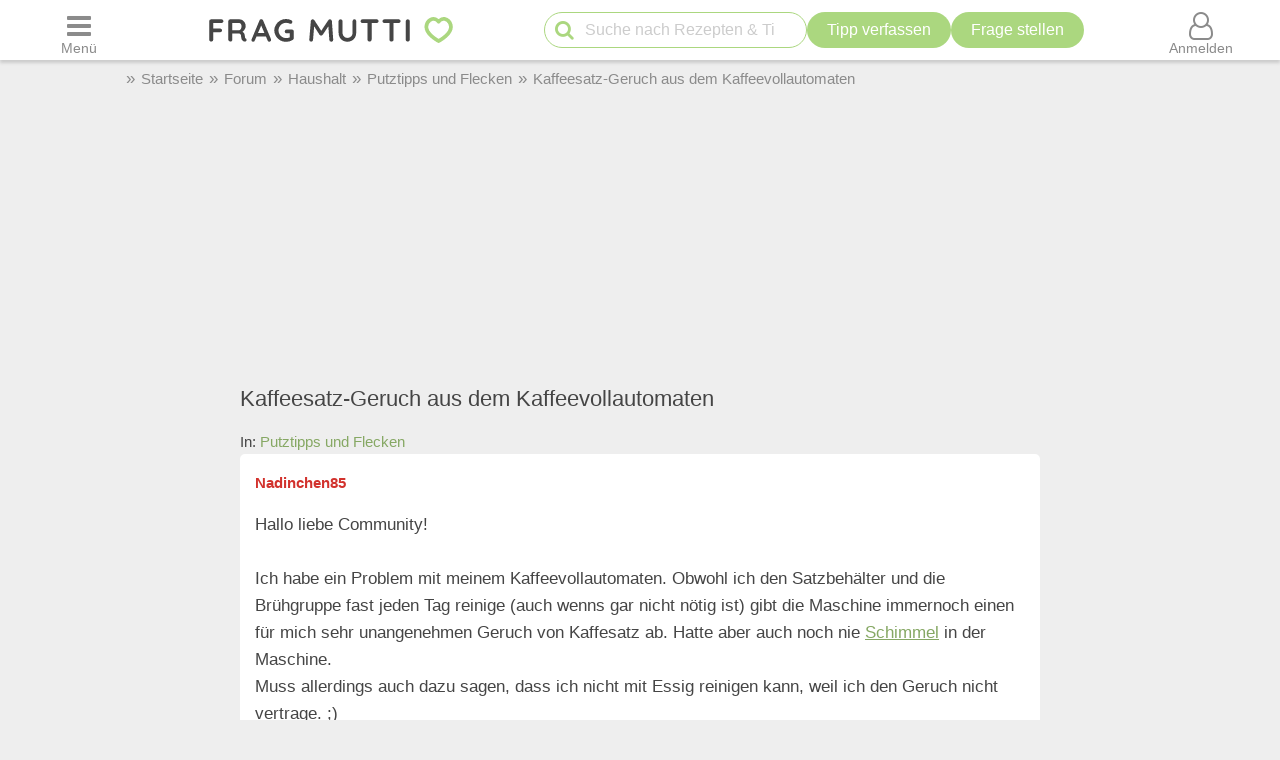

--- FILE ---
content_type: text/html; charset=UTF-8
request_url: https://forum.frag-mutti.de/index.php?showtopic=42425
body_size: 27186
content:
<!DOCTYPE html>
<html lang="de">
<head>
<meta charset="UTF-8">
<link rel="preload" href="https://cdn.mutti.de/css/icons/fonts2/icomoon.woff2" as="font" type="font/woff2" crossorigin="anonymous">
<title>Kaffeesatz-Geruch aus dem Kaffeevollautomaten | Frag Mutti-Forum</title>
<meta property="og:title" content="Kaffeesatz-Geruch aus dem Kaffeevollautomaten | Frag Mutti-Forum">
<meta name="description" content="Hallo liebe Community! Ich habe ein Problem mit meinem Kaffeevollautomaten. Obwohl ich den Satzbehälter und die Brühgruppe fast jeden Tag…">
<meta property="og:description" content="Hallo liebe Community! Ich habe ein Problem mit meinem Kaffeevollautomaten. Obwohl ich den Satzbehälter und die Brühgruppe fast jeden Tag…">
<meta property="og:site_name" content="Frag Mutti"> 
<meta property="og:type" content="website"> 
<meta property="fb:app_id" content="163633909738">
<meta name="viewport" content="width=device-width, initial-scale=1.0">
<script>
const LOGIN_LINK = 'https://www.frag-mutti.de/anmelden?login';
const REGISTER_LINK = 'https://www.frag-mutti.de/anmelden';
window.cmp_params = "&usedesign=30774";
// enable the PUR model with sensible defaults
window.cmp_pur_enable = true;

// provide text macros for the highfivve design
window.cmp_textmacros = {
  subscription:"PUR: werbefrei lesen",
  subscription_link: "/werbefrei",
  subscription_login_link: "/anmelden?login",
  subscription_button: "Werbefrei für 2,50 &euro; / Monat",
  subscription_price: "2,50 &euro; / Monat"
};
// if you have your own PUR system running, you should know the user status
// on the backend and set this directly in your html output
window.cmp_pur_loggedin = false; // for paying users otherwise false

if(!("gdprAppliesGlobally" in window)){window.gdprAppliesGlobally=true}if(!("cmp_id" in window)||window.cmp_id<1){window.cmp_id=0}if(!("cmp_cdid" in window)){window.cmp_cdid="cfddb307c1269"}if(!("cmp_params" in window)){window.cmp_params=""}if(!("cmp_host" in window)){window.cmp_host="b.delivery.consentmanager.net"}if(!("cmp_cdn" in window)){window.cmp_cdn="cdn.consentmanager.net"}if(!("cmp_proto" in window)){window.cmp_proto="https:"}if(!("cmp_codesrc" in window)){window.cmp_codesrc="1"}window.cmp_getsupportedLangs=function(){var b=["DE","EN","FR","IT","NO","DA","FI","ES","PT","RO","BG","ET","EL","GA","HR","LV","LT","MT","NL","PL","SV","SK","SL","CS","HU","RU","SR","ZH","TR","UK","AR","BS"];if("cmp_customlanguages" in window){for(var a=0;a<window.cmp_customlanguages.length;a++){b.push(window.cmp_customlanguages[a].l.toUpperCase())}}return b};window.cmp_getRTLLangs=function(){var a=["AR"];if("cmp_customlanguages" in window){for(var b=0;b<window.cmp_customlanguages.length;b++){if("r" in window.cmp_customlanguages[b]&&window.cmp_customlanguages[b].r){a.push(window.cmp_customlanguages[b].l)}}}return a};window.cmp_getlang=function(a){if(typeof(a)!="boolean"){a=true}if(a&&typeof(cmp_getlang.usedlang)=="string"&&cmp_getlang.usedlang!==""){return cmp_getlang.usedlang}return window.cmp_getlangs()[0]};window.cmp_getlangs=function(){var g=window.cmp_getsupportedLangs();var c=[];var f=location.hash;var e=location.search;var j="cmp_params" in window?window.cmp_params:"";var a="languages" in navigator?navigator.languages:[];if(f.indexOf("cmplang=")!=-1){c.push(f.substr(f.indexOf("cmplang=")+8,2).toUpperCase())}else{if(e.indexOf("cmplang=")!=-1){c.push(e.substr(e.indexOf("cmplang=")+8,2).toUpperCase())}else{if(j.indexOf("cmplang=")!=-1){c.push(j.substr(j.indexOf("cmplang=")+8,2).toUpperCase())}else{if("cmp_setlang" in window&&window.cmp_setlang!=""){c.push(window.cmp_setlang.toUpperCase())}else{if("cmp_langdetect" in window&&window.cmp_langdetect==1){c.push(window.cmp_getPageLang())}else{if(a.length>0){for(var d=0;d<a.length;d++){c.push(a[d])}}if("language" in navigator){c.push(navigator.language)}if("userLanguage" in navigator){c.push(navigator.userLanguage)}}}}}}var h=[];for(var d=0;d<c.length;d++){var b=c[d].toUpperCase();if(b.length<2){continue}if(g.indexOf(b)!=-1){h.push(b)}else{if(b.indexOf("-")!=-1){b=b.substr(0,2)}if(g.indexOf(b)!=-1){h.push(b)}}}if(h.length==0&&typeof(cmp_getlang.defaultlang)=="string"&&cmp_getlang.defaultlang!==""){return[cmp_getlang.defaultlang.toUpperCase()]}else{return h.length>0?h:["EN"]}};window.cmp_getPageLangs=function(){var a=window.cmp_getXMLLang();if(a!=""){a=[a.toUpperCase()]}else{a=[]}a=a.concat(window.cmp_getLangsFromURL());return a.length>0?a:["EN"]};window.cmp_getPageLang=function(){var a=window.cmp_getPageLangs();return a.length>0?a[0]:""};window.cmp_getLangsFromURL=function(){var c=window.cmp_getsupportedLangs();var b=location;var m="toUpperCase";var g=b.hostname[m]()+".";var a=b.pathname[m]()+"/";var f=[];for(var e=0;e<c.length;e++){var j=a.substring(0,c[e].length+1);if(g.substring(0,c[e].length+1)==c[e]+"."){f.push(c[e][m]())}else{if(c[e].length==5){var k=c[e].substring(3,5)+"-"+c[e].substring(0,2);if(g.substring(0,k.length+1)==k+"."){f.push(c[e][m]())}}else{if(j==c[e]+"/"||j=="/"+c[e]){f.push(c[e][m]())}else{if(j==c[e].replace("-","/")+"/"||j=="/"+c[e].replace("-","/")){f.push(c[e][m]())}else{if(c[e].length==5){var k=c[e].substring(3,5)+"-"+c[e].substring(0,2);var h=a.substring(0,k.length+1);if(h==k+"/"||h==k.replace("-","/")+"/"){f.push(c[e][m]())}}}}}}}return f};window.cmp_getXMLLang=function(){var c=document.getElementsByTagName("html");if(c.length>0){var c=c[0]}else{c=document.documentElement}if(c&&c.getAttribute){var a=c.getAttribute("xml:lang");if(typeof(a)!="string"||a==""){a=c.getAttribute("lang")}if(typeof(a)=="string"&&a!=""){var b=window.cmp_getsupportedLangs();return b.indexOf(a.toUpperCase())!=-1?a:""}else{return""}}};(function(){var B=document;var C=B.getElementsByTagName;var o=window;var t="";var h="";var k="";var D=function(e){var i="cmp_"+e;e="cmp"+e+"=";var d="";var l=e.length;var G=location;var H=G.hash;var w=G.search;var u=H.indexOf(e);var F=w.indexOf(e);if(u!=-1){d=H.substring(u+l,9999)}else{if(F!=-1){d=w.substring(F+l,9999)}else{return i in o&&typeof(o[i])!=="function"?o[i]:""}}var E=d.indexOf("&");if(E!=-1){d=d.substring(0,E)}return d};var j=D("lang");if(j!=""){t=j;k=t}else{if("cmp_getlang" in o){t=o.cmp_getlang().toLowerCase();h=o.cmp_getlangs().slice(0,3).join("_");k=o.cmp_getPageLangs().slice(0,3).join("_");if("cmp_customlanguages" in o){var m=o.cmp_customlanguages;for(var x=0;x<m.length;x++){var a=m[x].l.toLowerCase();if(a==t){t="en"}}}}}var q=("cmp_proto" in o)?o.cmp_proto:"https:";if(q!="http:"&&q!="https:"){q="https:"}var n=("cmp_ref" in o)?o.cmp_ref:location.href;if(n.length>300){n=n.substring(0,300)}var z=function(d){var I=B.createElement("script");I.setAttribute("data-cmp-ab","2");I.type="text/javascript";I.defer=true;I.src=d;var H=["body","div","span","script","head"];var w="currentScript";var F="parentElement";var l="appendChild";var G="body";if(B[w]&&B[w][F]){B[w][F][l](I)}else{if(B[G]){B[G][l](I)}else{for(var u=0;u<H.length;u++){var E=C(H[u]);if(E.length>0){E[0][l](I);break}}}}};var b=D("design");var c=D("regulationkey");var y=D("gppkey");var s=D("att");var f=o.encodeURIComponent;var g=false;try{g=B.cookie.length>0}catch(A){g=false}var p=q+"//"+o.cmp_host+"/delivery/cmp.php?";p+=("cmp_id" in o&&o.cmp_id>0?"id="+o.cmp_id:"")+("cmp_cdid" in o?"&cdid="+o.cmp_cdid:"")+"&h="+f(n);p+=(b!=""?"&cmpdesign="+f(b):"")+(c!=""?"&cmpregulationkey="+f(c):"")+(y!=""?"&cmpgppkey="+f(y):"");p+=(s!=""?"&cmpatt="+f(s):"")+("cmp_params" in o?"&"+o.cmp_params:"")+(g?"&__cmpfcc=1":"");z(p+"&l="+f(t)+"&ls="+f(h)+"&lp="+f(k)+"&o="+(new Date()).getTime());var r="js";var v=D("debugunminimized")!=""?"":".min";if(D("debugcoverage")=="1"){r="instrumented";v=""}if(D("debugtest")=="1"){r="jstests";v=""}z(q+"//"+o.cmp_cdn+"/delivery/"+r+"/cmp_final"+v+".js")})();window.cmp_addFrame=function(b){if(!window.frames[b]){if(document.body){var a=document.createElement("iframe");a.style.cssText="display:none";if("cmp_cdn" in window&&"cmp_ultrablocking" in window&&window.cmp_ultrablocking>0){a.src="//"+window.cmp_cdn+"/delivery/empty.html"}a.name=b;a.setAttribute("title","Intentionally hidden, please ignore");a.setAttribute("role","none");a.setAttribute("tabindex","-1");document.body.appendChild(a)}else{window.setTimeout(window.cmp_addFrame,10,b)}}};window.cmp_rc=function(c,b){var l="";try{l=document.cookie}catch(h){l=""}var j="";var f=0;var g=false;while(l!=""&&f<100){f++;while(l.substr(0,1)==" "){l=l.substr(1,l.length)}var k=l.substring(0,l.indexOf("="));if(l.indexOf(";")!=-1){var m=l.substring(l.indexOf("=")+1,l.indexOf(";"))}else{var m=l.substr(l.indexOf("=")+1,l.length)}if(c==k){j=m;g=true}var d=l.indexOf(";")+1;if(d==0){d=l.length}l=l.substring(d,l.length)}if(!g&&typeof(b)=="string"){j=b}return(j)};window.cmp_stub=function(){var a=arguments;__cmp.a=__cmp.a||[];if(!a.length){return __cmp.a}else{if(a[0]==="ping"){if(a[1]===2){a[2]({gdprApplies:gdprAppliesGlobally,cmpLoaded:false,cmpStatus:"stub",displayStatus:"hidden",apiVersion:"2.2",cmpId:31},true)}else{a[2](false,true)}}else{if(a[0]==="getUSPData"){a[2]({version:1,uspString:window.cmp_rc("__cmpccpausps","1---")},true)}else{if(a[0]==="getTCData"){__cmp.a.push([].slice.apply(a))}else{if(a[0]==="addEventListener"||a[0]==="removeEventListener"){__cmp.a.push([].slice.apply(a))}else{if(a.length==4&&a[3]===false){a[2]({},false)}else{__cmp.a.push([].slice.apply(a))}}}}}}};window.cmp_gpp_ping=function(){return{gppVersion:"1.1",cmpStatus:"stub",cmpDisplayStatus:"hidden",signalStatus:"not ready",supportedAPIs:["5:tcfcav1","7:usnat","8:usca","9:usva","10:usco","11:usut","12:usct"],cmpId:31,sectionList:[],applicableSections:[0],gppString:"",parsedSections:{}}};window.cmp_gppstub=function(){var c=arguments;__gpp.q=__gpp.q||[];if(!c.length){return __gpp.q}var h=c[0];var g=c.length>1?c[1]:null;var f=c.length>2?c[2]:null;var a=null;var j=false;if(h==="ping"){a=window.cmp_gpp_ping();j=true}else{if(h==="addEventListener"){__gpp.e=__gpp.e||[];if(!("lastId" in __gpp)){__gpp.lastId=0}__gpp.lastId++;var d=__gpp.lastId;__gpp.e.push({id:d,callback:g});a={eventName:"listenerRegistered",listenerId:d,data:true,pingData:window.cmp_gpp_ping()};j=true}else{if(h==="removeEventListener"){__gpp.e=__gpp.e||[];a=false;for(var e=0;e<__gpp.e.length;e++){if(__gpp.e[e].id==f){__gpp.e[e].splice(e,1);a=true;break}}j=true}else{__gpp.q.push([].slice.apply(c))}}}if(a!==null&&typeof(g)==="function"){g(a,j)}};window.cmp_msghandler=function(d){var a=typeof d.data==="string";try{var c=a?JSON.parse(d.data):d.data}catch(f){var c=null}if(typeof(c)==="object"&&c!==null&&"__cmpCall" in c){var b=c.__cmpCall;window.__cmp(b.command,b.parameter,function(h,g){var e={__cmpReturn:{returnValue:h,success:g,callId:b.callId}};d.source.postMessage(a?JSON.stringify(e):e,"*")})}if(typeof(c)==="object"&&c!==null&&"__uspapiCall" in c){var b=c.__uspapiCall;window.__uspapi(b.command,b.version,function(h,g){var e={__uspapiReturn:{returnValue:h,success:g,callId:b.callId}};d.source.postMessage(a?JSON.stringify(e):e,"*")})}if(typeof(c)==="object"&&c!==null&&"__tcfapiCall" in c){var b=c.__tcfapiCall;window.__tcfapi(b.command,b.version,function(h,g){var e={__tcfapiReturn:{returnValue:h,success:g,callId:b.callId}};d.source.postMessage(a?JSON.stringify(e):e,"*")},b.parameter)}if(typeof(c)==="object"&&c!==null&&"__gppCall" in c){var b=c.__gppCall;window.__gpp(b.command,function(h,g){var e={__gppReturn:{returnValue:h,success:g,callId:b.callId}};d.source.postMessage(a?JSON.stringify(e):e,"*")},"parameter" in b?b.parameter:null,"version" in b?b.version:1)}};window.cmp_setStub=function(a){if(!(a in window)||(typeof(window[a])!=="function"&&typeof(window[a])!=="object"&&(typeof(window[a])==="undefined"||window[a]!==null))){window[a]=window.cmp_stub;window[a].msgHandler=window.cmp_msghandler;window.addEventListener("message",window.cmp_msghandler,false)}};window.cmp_setGppStub=function(a){if(!(a in window)||(typeof(window[a])!=="function"&&typeof(window[a])!=="object"&&(typeof(window[a])==="undefined"||window[a]!==null))){window[a]=window.cmp_gppstub;window[a].msgHandler=window.cmp_msghandler;window.addEventListener("message",window.cmp_msghandler,false)}};if(!("cmp_noiframepixel" in window)){window.cmp_addFrame("__cmpLocator")}if((!("cmp_disableusp" in window)||!window.cmp_disableusp)&&!("cmp_noiframepixel" in window)){window.cmp_addFrame("__uspapiLocator")}if((!("cmp_disabletcf" in window)||!window.cmp_disabletcf)&&!("cmp_noiframepixel" in window)){window.cmp_addFrame("__tcfapiLocator")}if((!("cmp_disablegpp" in window)||!window.cmp_disablegpp)&&!("cmp_noiframepixel" in window)){window.cmp_addFrame("__gppLocator")}window.cmp_setStub("__cmp");if(!("cmp_disabletcf" in window)||!window.cmp_disabletcf){window.cmp_setStub("__tcfapi")}if(!("cmp_disableusp" in window)||!window.cmp_disableusp){window.cmp_setStub("__uspapi")}if(!("cmp_disablegpp" in window)||!window.cmp_disablegpp){window.cmp_setGppStub("__gpp")};
window.cmp_addFrame("__cmapiLocator");
window.cmp_addFrame("__tcfapiLocator");//remove this line to remove IAB TCF v2 support
window.cmp_setStub("__cmapi");
window.cmp_setStub("__tcfapi");//remove this line to remove IAB TCF v2 support
const JS_IS_OSP_ARTICLE = false;
const JS_JQUERY_LIBRARY = 'https://cdn.mutti.de/libs/jquery/jquery.slim.min.js';
const SCRIPTS = {"tip_options":"\/js\/tip_options.min.227a2a904d619451aaa74ed1af542c4f.js","start_popup":"https:\/\/cdn.mutti.de\/js\/start_popup.min.0da32a0f46ffc35d299deb0daafdc819.js","comments":"\/js\/comments.min.139c5d53adebe0b580d1c8a087f994a8.js","upload":"\/js\/upload.min.051089e895abbdd49e754eca338c2cb2.js","app_dialog":"https:\/\/cdn.mutti.de\/js\/app_dialog.min.62e01de8b1dc2232d7d061a9e69667b0.js","share":"https:\/\/cdn.mutti.de\/js\/share.min.2b6fa62edb8fa00234d0bdf30a89739e.js","netid":"\/js\/netid.min.c72e601845dae4ea2fddc4a0d8baca57.js"};
const js_img_min_width = 1024;
const js_img_min_height = 576;
const JS_PROJECT_URL = 'https://www.frag-mutti.de/';
const JS_PROJECT_BOARD_URL = 'https://forum.frag-mutti.de/';
const JS_LOGGED_IN = false;
const JS_SHOW_CATEGORY = 0;
const JS_CATEGORY_ID = 0;
const JS_ARTICLE_ID = 0;
const JS_IS_FORUM = true;
</script>
<link rel="canonical" href="https://forum.frag-mutti.de/index.php?showtopic=42425"><meta property="og:url" content="https://forum.frag-mutti.de/index.php?showtopic=42425">	<meta property="twitter:image" content="">
	<meta property="og:image" content="https://www.frag-mutti.de/images/logo/lotte-mit-frag-mutti.png">
	<meta name="apple-itunes-app" content="app-id=498185033, affiliate-data=1001l5Uy">
<link rel="manifest" href="/manifest.json">
<link rel="apple-touch-icon" sizes="180x180" href="/apple-touch-icon.png">
<link rel="icon" type="image/png" href="/favicon-16x16.png" sizes="16x16">  
<link rel="icon" type="image/png" href="/favicon-32x32.png" sizes="32x32">  
<link rel="icon" type="image/png" href="/favicon-48x48.png" sizes="48x48">  
<link rel="icon" type="image/png" href="/favicon-96x96.png" sizes="96x96">  
<link rel="mask-icon" href="/safari-pinned-tab.svg" color="#abd77f">
<meta name="msapplication-TileColor" content="#abd77f">
<meta name="theme-color" content="#ffffff">
<link rel="alternate" type="application/rss+xml" title="https://www.frag-mutti.de/ RSS" href="https://www.frag-mutti.de/newsfeed/rss-de.xml">
<style>
:root{--fm-bg-color:#eee;--fm-font-color:#454545;--fm-dark-font-color:#2c2c2c;--fm-scetch-grey:#8b8b8b;--fm-bright-bg-color:#fff;--fm-very-bright-bg-color:#fafafa;--fm-bright-grey:#ccc;--fm-dark-grey:#333;--fm-link-color:#86a864;--fm-green:#abd77f;--fm-dark-green:#92b86d;--fm-scrollable-gradient:255,255,255;--fm-scrollable-gradient-grey:238,238,238;--fm-header-shadow:#ccc;--ring-color:var(--fm-dark-green);--ring-outline:3px solid var(--ring-color);--ring-outline-animation:7px solid var(--ring-color);--ring-offset:2px;  --ring-shadow:none;--tile-shadow-rest:0 0 0 rgba(0,0,0,0);--tile-shadow-hover:0 10px 28px rgba(0,0,0,0.14);--fab-shadow-rest:0 12px 32px rgba(0,0,0,0.18);--fab-shadow-hover:0 14px 36px rgba(0,0,0,0.22);--hover-darken:4%;--hover-darken-default:20%}html:not(.print-view):has(#dark-mode:checked){--fm-bg-color:#222;--fm-font-color:#f5f5f5;--fm-dark-font-color:#f5f5f5;--fm-bright-bg-color:#444;--fm-link-color:#abd77f;--fm-scetch-grey:#bfbfbf;--fm-green:#abd77f;--fm-dark-green:#abd77f;--fm-bright-grey:#aaa;--fm-dark-grey:#333;--fm-very-bright-bg-color:#333;--fm-scrollable-gradient:68,68,68;--fm-scrollable-gradient-grey:17,17,17;--fm-header-shadow:#666;--tile-shadow-rest:0 0 0 rgba(0,0,0,0);--tile-shadow-hover:0 12px 36px rgba(0,0,0,0.65);--fab-shadow-rest:0 16px 48px rgba(0,0,0,0.65);--fab-shadow-hover:0 18px 56px rgba(0,0,0,0.7)}html:not(.print-view):has(#dark-mode:checked) img:not(#logo-img){filter:brightness(.8) contrast(1.2)}html:not(.print-view):has(#dark-mode:checked) #logo-img{content:url("https://cdn.mutti.de/images/logo/logo-dark.svg")}html{font-size:16px}@media screen and (min-width:1180px){html{font-size:17px}}html,body{margin:0;padding:0;border:0}body{background-color:var(--fm-bg-color);font-family:"Helvetica Neue",Helvetica,Arial,sans-serif;font-size:1rem;color:var(--fm-font-color);line-height:1.6}h1,.h1{font-size:2rem;margin-block-start:.67em;margin-block-end:.67em}h2,.h2{font-size:1.5rem;margin-block-start:.83em;margin-block-end:.83em}h3,.h3{font-size:1.3rem;margin-block-start:1em;margin-block-end:1em}h4,.h4{font-size:1.1rem;margin-block-start:1.33em;margin-block-end:1.33em}h1,h2,h3,.h1,.h2,.h3{padding-bottom:0.4em; border-bottom:1px solid var(--fm-scetch-grey)}h1,.h1,h2,.h2,h3,.h3,h4,.h4{overflow-wrap:break-word;font-weight:normal;hyphens:auto}.themebox :is(h1,.h1,h2,.h2,h3,.h3){border-bottom:none;padding-bottom:0}i{display:inline-block}img{vertical-align:middle;max-width:100%;height:auto;border:0}form{padding:0;margin:0}a,a:visited,.rating button.plain-button,button.csrf-l-button,.fwd,button.fwd.inline{color:var(--fm-link-color);text-decoration:none}button.inline{display:inline;text-align:left}ol,ul{padding-left:2.2em}label{font-style:italic;color:var(--fm-scetch-grey)}#shopping-cart-button,#action-icons .action-text,.show-on-print,.post_color blockquote + br,#page-header .fa-times,#page-header .fa-angle-up,#show-comments .u-visible-desktop,#left-flexbox,#right-flexbox{display:none}table{border-spacing:0}table,tr,td{font-family:"Helvetica Neue",Helvetica,Arial,sans-serif;font-size:1rem;color:var(--fm-font-color);line-height:1.5; margin:0;padding:0;border:0}#page-header{width:100%;position:fixed;z-index:1300;top:0;display:flex;flex-wrap:wrap;justify-content:space-between;align-items:center;will-change:transform;transform:translateZ(0)}#menu-button{order:1}#logo{text-align:center;flex-grow:1;order:2}.header-label,#logo{background-color:var(--fm-bright-bg-color);height:60px}#search-button{order:3}#shopping-cart-button{color:#cc081f;order:4}#user-menu-button{order:5}#user-menu-button .circle-avatar{position:relative;width:36px;height:36px;border:2px solid var(--fm-bg-color)}#logo-link{display:inline-block}object#logo-img{pointer-events:none}#logo-img{width:210px;height:60px;vertical-align:top}.header-label{display:flex;justify-content:center;align-items:center;flex-basis:50px}button.header-label{background-color:var(--fm-bright-bg-color);color:var(--fm-scetch-grey);padding:0}@media screen{#main-content{background-color:var(--fm-bg-color) !important;max-width:800px}}.header-label > i{font-size:24px}#search{order:5;padding:8px 1%;flex-basis:100%;display:flex;justify-content:space-between;column-gap:5px;background-color:var(--fm-bg-color);box-shadow:inset 0px 3px 3px 0 var(--fm-header-shadow)}main{ padding-top:162px}main.streamlined{padding-top:62px}#cd-dropdown{visibility:hidden;position:fixed;z-index:9999999998;top:0;left:0;width:310px;height:100%}#main-container{margin:0 auto;width:98%}.fixed-btn .fa-icon-btn{background:var(--fm-bright-bg-color);width:32px;height:32px;border:2px solid var(--fm-scetch-grey);color:var(--fm-green);border-radius:32px;display:inline-block;text-align:center;line-height:32px;cursor:pointer;box-shadow:var(--fab-shadow-rest);transition:box-shadow 140ms ease,filter 140ms ease}.fixed-btn button{border-radius:50%}.fixed-btn button:hover{box-shadow:var(--fab-shadow-hover)}.fixed-btn button:active{box-shadow:0 8px 20px rgba(0,0,0,0.18);filter:brightness(0.97)}#search-box{position:relative;max-width:400px}#q{padding:0 30px 0 40px;height:36px;border-color:var(--fm-green);width:100%;box-sizing:border-box}#action-icons{white-space:nowrap;display:flex;column-gap:5px}#action-icons > button{text-transform:none;height:36px;min-height:36px;min-width:36px;padding:0}#start-search,#new-search{position:absolute;top:2px;left:6px;z-index:1;color:var(--fm-green);font-size:20px;padding:5px;margin:0;border:none;cursor:pointer;background:transparent}#new-search{right:6px;left:auto;z-index:1;color:var(--fm-scetch-grey)}input[type="search"]{-webkit-appearance:textfield}.boxsize{-moz-box-sizing:border-box;-webkit-box-sizing:border-box;-ms-box-sizing:border-box;box-sizing:border-box;width:100%}input[type="email"],input[type="number"],input[type="text"],input[type="password"],input[type="search"],textarea,input[type="file"],input[type="date"]{font-size:16px;font-family:"Helvetica Neue",Helvetica,Arial,sans-serif;margin:0;padding:9px 16px;border:1px solid var(--fm-scetch-grey);background-color:var(--fm-bright-bg-color);color:var(--fm-font-color);-webkit-border-radius:20px;-moz-border-radius:20px;border-radius:20px;-webkit-appearance:none;-moz-appearance:none;appearance:none}input[type="file"]{padding-left:5px;padding-right:2px}input[type="number"]{padding-left:10px;padding-right:10px}#breadcrumbs{min-height:36px;display:none;align-items:center;width:100%;max-width:1040px}.mobile-breadcrumbs #breadcrumbs{display:flex}#breadcrumb{padding:0;margin:0}#breadcrumb li,#breadcrumb > li.link::before{display:inline-block}#breadcrumb > li.link::before{content:"»";margin:0 6px;color:var(--fm-scetch-grey)}#breadcrumb a{color:var(--fm-scetch-grey);font-size:0.9rem;text-decoration:none}button.fwd,.plain-button{font-family:"Helvetica Neue",Helvetica,Arial,sans-serif;font-size:1rem;color:var(--fm-font-color);background:none;border:0;cursor:pointer;padding:0;display:inline-flex;column-gap:5px;align-items:center}.fwd{cursor:pointer}#header-ad-wrapper{display:flex;justify-content:center}#sticky-header-ad{display:flex;align-items:center;justify-content:center;overflow:hidden; height:50px;max-width:970px}.img-wrapper,.img-wrapper img{position:relative}.img-wrapper,.img-wrapper img,.img-wrapper > a{-webkit-border-top-left-radius:5px;-moz-border-top-left-radius:5px;border-top-left-radius:5px;-webkit-border-top-right-radius:5px;-moz-border-top-right-radius:5px;border-top-right-radius:5px;background-color:var(--fm-bg-color)}.themebox,.tableborder > table,.tablepad{background-color:var(--fm-bright-bg-color);-webkit-border-radius:5px;-moz-border-radius:5px;border-radius:5px}.themebox-padding{padding:1px 8px}.brick .brick-description,.brick .brick-date,.brick{font-size:0.9rem}.brick .brick-image{display:block;width:100%}.bricks.fixed-mode .brick-image{object-fit:cover;aspect-ratio:1 / 1}.brick-image-wrapper{position:relative}.brick-image-wrapper .brick-watermark{background-color:rgba(0,0,0,0.5);color:var(--fm-bright-grey);padding:4px 6px;position:absolute;bottom:0;text-align:right;font-style:italic}.brick .add-tip-ad .brick-image-wrapper{text-align:center;height:150px;font-size:64px;line-height:150px;color:var(--fm-green)}.brick .brick-category{color:var(--fm-dark-green);padding:5px 0;font-size:0.9rem;border-top:1px solid var(--fm-dark-green);text-overflow:ellipsis;overflow:hidden;white-space:nowrap}.brick .brick-rating,.brick .brick-comments{font-size:0.9rem;display:inline-block;margin-left:6px;color:var(--fm-scetch-grey)}.brick .fa-comment{margin-left:13px}.brick > a,.brick > a:hover,.brick > .fwd,.brick > .fwd:hover,.brick h3,.brick .h3{display:block;color:var(--fm-dark-font-color);margin:0;padding:8px 6px;font-size:1rem;font-weight:bold;overflow-wrap:break-word;text-decoration:none;hyphens:auto;text-align:left}.fixed-mode .brick > a,.fixed-mode .brick > a:hover,.fixed-mode .brick > .fwd,.fixed-mode .brick > .fwd:hover,.fixed-mode .brick h3,.fixed-mode .brick .h3{text-overflow:ellipsis;overflow:hidden;-webkit-line-clamp:4;display:block;display:-webkit-box;-webkit-box-orient:vertical;max-height:6.1rem}.brick-bottom{padding:0 6px}.fixed-mode .brick-bottom{margin-top:auto}.brick .brick-date{text-overflow:ellipsis;overflow:hidden;white-space:nowrap;color:var(--fm-scetch-grey);margin:0 0 10px 6px}.brick > .brick-rating-comments,.brick > .brick-category{padding-left:6px}.fixed-mode .brick .brick-date{margin:0 0 3px 0}.swiper-slide .brick{display:inline}.circle-avatar{background-repeat:no-repeat;background-position:50% 50%;background-size:cover;border-radius:50%;height:74px;width:74px;display:block}.circle-avatar > img{border-radius:50%;width:100%;height:100%;object-fit:cover}.tb.fwd{text-decoration:none}.video-container{max-width:720px;margin:0 auto;margin-block-start:1em;margin-block-end:1em}.shorts.video-container{max-width:280px}.video-container iframe,.video-container object,.video-container embed{aspect-ratio:16 / 9;width:100%;height:100%}.shorts.video-container iframe{aspect-ratio:8.99 / 16}.light-text{font-size:0.9rem;color:var(--fm-scetch-grey)}.author-box .circle-avatar{margin-right:12px}.author-name,.normalname a,.normalname button{text-decoration:none}a.tb,.tb,button.tb,input[type="submit"]{text-transform:uppercase;text-decoration:none;display:inline-flex;column-gap:5px;justify-content:center;align-items:center;padding:0 20px;min-height:38px;min-width:38px;margin-bottom:0;font-size:1rem;font-weight:normal;text-align:center;white-space:nowrap;cursor:pointer;background-image:none;border-radius:38px;-webkit-border-radius:19px;-moz-border-radius:19px;-webkit-user-select:none;-moz-user-select:none;-ms-user-select:none;-o-user-select:none;user-select:none;box-sizing:border-box;border:2px solid var(--fm-green);color:var(--fm-dark-green);--bg:var(--fm-bright-bg-color);background-color:var(--bg)}input[type=submit].small-tb,.tb.small-tb{font-size:0.9rem;min-height:30px;padding:0 12px}input[type=submit].tiny-tb,.tb.tiny-tb{font-size:0.9rem;min-height:24px;padding:0 7px}.tb.wrap-tb{text-transform:none;padding-left:10px;padding-right:10px}@media screen and (max-width:600px){.tb.wrap-tb *:first-child{flex-basis:100%}.tb.wrap-tb{flex-wrap:wrap;font-size:0.9rem;border-radius:15px;padding:2px 0}}.tb.white-tb{--bg:var(--fm-bright-bg-color);border:none;color:var(--fm-dark-green)}.tb.orange-tb{--bg:#ffe186;border:1px solid var(--fm-font-color);color:var(--fm-font-color);--hover-darken:var(--hover-darken-default)}.tb.invert-tb{--bg:var(--fm-green);border:2px solid var(--fm-bright-bg-color);color:var(--fm-bright-bg-color);--hover-darken:var(--hover-darken-default)}a.tb.vib,.tb.vib,input[type="submit"].vib{--bg:var(--fm-green);color:var(--fm-bright-bg-color);border:none;--hover-darken:var(--hover-darken-default)} .h5-sticky-ad{background-color:#f3f3f3;border:none;bottom:0;box-shadow:0 -1px 1px 0 rgba(0,0,0,0.2);min-height:50px;max-height:100px;left:0;padding:2px 0;position:fixed;text-align:center;width:100%;z-index:1201}fieldset{border:none;border-radius:10px;padding:20px 10px;margin:50px 0;background-color:var(--fm-very-bright-bg-color);box-shadow:0px 0px 1px var(--fm-scetch-grey)}legend{text-align:center;position:relative;top:-13px;font-weight:bold;font-size:1rem}.author-box{display:flex;align-items:center}.author-box .author-name,.author-box a,.author-box .fwd{padding:0;text-align:left;color:var(--fm-font-color);font-size:22px;max-width:250px;white-space:nowrap;text-overflow:ellipsis;overflow:hidden;display:inline-block}#glomex-sticky-player{position:fixed;bottom:0;right:0;width:200px;aspect-ratio:16 / 9;visibility:hidden;pointer-events:none}li[itemprop=recipeIngredient],ul.ingredients-list li{cursor:pointer;list-style-type:none;line-height:1.5}li[itemprop=recipeIngredient]::before,ul.ingredients-list li::before{font-family:icomoon;font-weight:normal;display:inline-block;padding:0;vertical-align:middle;font-size:20px;width:1rem;margin-left:-1.5rem;margin-right:0.5rem;content:"\f096";color:#a7a7a7}li[itemprop=recipeIngredient].checked::before,ul.ingredients-list li.checked::before{content:"\f046";color:var(--fm-dark-green)}li[itemprop=recipeIngredient].checked,ul.ingredients-list li.checked{color:#a7a7a7}@media (max-width:809px){body.hide-search #page-header:not(.hide-header){box-shadow:0px 3px 3px 0 var(--fm-header-shadow)}#fm_header{min-width:300px;max-width:320px;overflow:hidden}#header-ad-wrapper ~ #main-container{padding-top:60px}.mobile-breadcrumbs #header-ad-wrapper ~ #main-container{padding-top:0}.mobile-breadcrumbs #breadcrumbs{margin-top:60px}#sticky-header-ad{transition:transform 0.2s ease-in-out;-webkit-transition:transform 0.2s ease-in-out;position:fixed;width:100%;background-color:var(--fm-bg-color);top:112px;height:auto;max-height:100px;z-index:3;align-items:stretch}.header-ad--button{border:none;background-color:var(--fm-bg-color);width:22px}#search{width:100%;box-sizing:border-box}#glomex-sticky-player.moveup50{bottom:50px}#glomex-sticky-player:has(~ .st-adunit){bottom:116px}#glomex-sticky-player:has(~ #ogy-ad-slot),#glomex-sticky-player.moveup100{bottom:100px}}@media (min-width:768px){.u-hidden-desktop{display:none}.u-visible-desktop{display:block}fieldset{padding:20px}legend{margin-left:-20px;text-align:left}legend + p{margin-top:0}} .static-page{padding:1px 5% 30px 5%}.regular-layout .img-wrapper,.regular-layout .img-wrapper img,.regular-layout .img-wrapper > a{min-height:174px}#last,.entry,#article-body h2,#article-body h3,#article-body li,#answer-form,.comment,#article-body .h2,#article-body .h3,#article-body .infobox,#zutaten{scroll-margin-top:65px}.article-left,.article-right{float:none;margin:20px auto;max-width:300px;display:block}#q::-webkit-input-placeholder{color:var(--fm-bright-bg-color)}#q::-moz-placeholder{color:var(--fm-bright-bg-color)}#q:-ms-input-placeholder{color:var(--fm-bright-bg-color)}#q:-moz-placeholder{color:var(--fm-bright-bg-color)}.fixed-btn{position:absolute;z-index:120000}#scrolltotop{right:46px}.fixed{position:fixed}.fixed-btn .fixed{bottom:55px}#scrolltotop.visible .fixed.moveup50,#tip-options .fixed.moveup50{transform:translateY(-30px);-webkit-transform:translateY(-30px)}#scrolltotop.visible .fixed.moveup100,#tip-options .fixed.moveup100{transform:translateY(-80px);-webkit-transform:translateY(-80px)}#scrolltotop:not(.visible) .fixed{transform:translateY(178px);-webkit-transform:translateY(178px)}@media screen and (max-width:499px){.hide-on-mobile,.hide-on-tablet{display:none !important}}@media screen and (max-width:699px){.hide{display:none}.page-footer{content-visibility:auto;contain-intrinsic-height:700px}#fm-footer{content-visibility:auto;contain-intrinsic-height:250px}.similar-tips{content-visibility:auto;contain-intrinsic-height:600px}.content-recommendations{content-visibility:auto}}@media screen and (min-width:700px){.themebox-padding,#fm-article .img-wrapper{padding:1px 40px}}@media screen and (min-width:760px){#fm_header.hide-fm_header-desktop{display:none}.content-recommendations{min-height:400px}}@media screen and (min-width:810px){#main-content{min-width:800px}#main-container{width:auto;margin:0}#header-ad-wrapper + #main-container #main-content{padding-top:20px}main{display:flex;flex-direction:column;align-items:center}.header-label > i{font-size:28px;position:relative;top:-4px}#header-ad-wrapper{min-height:250px}#sticky-header-ad{min-height:250px;margin:0 auto}#breadcrumbs{display:flex}#page-header{height:60px;background-color:var(--fm-bright-bg-color);box-shadow:0px 3px 3px 0 var(--fm-header-shadow)}.header-ad--button,#search-button{display:none}#logo{flex-grow:0}#logo-img{width:270px}#search{background:var(--fm-bright-bg-color);align-items:center;height:60px;box-shadow:none;padding:0;order:3;flex-basis:auto}#shopping-cart-button{order:4}#shopping-cart-button::before{content:"Rewe\00a0("attr(data-n)")";color:var(--fm-scetch-grey)}#user-menu-button{order:5}#q,#q:focus-visible{border-color:var(--fm-green)}main{padding-top:60px}.fixed-btn .fa-icon-btn{background:var(--fm-bright-bg-color);width:48px;height:48px;display:inline-block;line-height:48px}.fixed-btn .fixed{bottom:70px}#scrolltotop{right:62px}.header-label{position:relative}.header-label::before{position:absolute;bottom:4px;font-size:0.8rem;font-style:normal}#page-header.with-cart .header-label{flex-shrink:1}#menu-button::before{content:"Menü"}#user-menu-button.logged-out::before{content:"Anmelden"}.author-box .author-name,.author-box a,.author-box .fwd{max-width:none;text-overflow:ellipsis;font-size:24px}#user-menu-button .circle-avatar{width:40px;height:40px}#glomex-sticky-player{bottom:50px;width:300px}}@media screen and (min-width:980px){#flexbox{display:flex;justify-content:center;column-gap:20px; }#right-flexbox,#left-flexbox{display:block;width:120px;flex-shrink:0;padding-top:10px}#left-flexbox{text-align:right}#left-flexbox > div,#right-flexbox > div{position:-webkit-sticky;position:sticky;top:75px;overflow:hidden}#main-container{position:relative}#scrolltotop{right:-18px}#q::-webkit-input-placeholder{color:var(--fm-bright-grey)}#q::-moz-placeholder{color:var(--fm-bright-grey)}#q:-ms-input-placeholder{color:var(--fm-bright-grey)}#q:-moz-placeholder{color:var(--fm-bright-grey)}#action-icons,#search{column-gap:20px}#action-icons .action-text{display:inline;font-size:16px}#action-icons > button{padding:0 20px}#action-icons .fas{display:none}#page-header.with-cart #logo-img{width:250px}.wide-content #main-content{min-width:940px;max-width:940px}#main-content.wide-layout{max-width:none;width:940px;margin:0 auto}.fixed-btn .fa-icon-btn{background:var(--fm-bright-bg-color);font-size:20px}}@media screen and (min-width:1160px){.header-label{flex-basis:80px}#right-flexbox,#left-flexbox{width:160px}#main-content.wide-layout{width:1020px}}@media screen and (min-width:1180px){#page-header{justify-content:space-around}#main-content.wide-layout{width:1140px}}@media screen and (min-width:1440px){#page-header{justify-content:space-evenly}#left-flexbox,#right-flexbox{width:300px}#right-flexbox > div{overflow:visible}#search-box{width:400px}#main-content.wide-layout{width:1300px}}input[name="delurl"]{visibility:hidden;position:absolute;top:0;left:-9999px;display:block;margin:10px 0;font-size:16px !important}.amzn-textlink{font-weight:bold}input[type=checkbox],input[type=radio]{position:absolute;width:1px;height:1px;padding:0;margin:-1px;border:0;overflow:hidden;clip:rect(0 0 0 0);clip-path:inset(50%);white-space:nowrap} input[type=checkbox] + label::before,input[type=radio] + label::before{font-family:icomoon;cursor:pointer;font-size:24px;font-weight:normal;font-style:normal;vertical-align:middle}input[type=checkbox]:focus-visible + label,input[type=radio]:focus-visible + label{outline:var(--ring-color);outline-offset:var(--ring-offset);box-shadow:var(--ring-shadow);border-radius:.5rem}input[type=checkbox] + label.big::before{font-size:32px;line-height:1}input[type=radio] + label::before{font-size:18px;font-weight:400;font-style:normal}input[type=checkbox] + label::before{content:"\f204";color:var(--fm-scetch-grey);letter-spacing:10px} input[type=checkbox]:checked + label::before{content:"\f205";color:var(--fm-green)} input[type=radio] + label::before{content:"\f10c";color:var(--fm-scetch-grey);letter-spacing:10px}input[type=radio]:checked + label::before{content:"\f111";color:var(--fm-green)}.h5-sticky-ad-close{background-color:#f3f3f3;background-image:url("data:image/svg+xml;charset=utf-8,%3Csvg width='13' height='13' viewBox='341 8 13 13' xmlns='http://www.w3.org/2000/svg'%3E%3Cpath fill='%234F4F4F' d='M354 9.31L352.69 8l-5.19 5.19L342.31 8 341 9.31l5.19 5.19-5.19 5.19 1.31 1.31 5.19-5.19 5.19 5.19 1.31-1.31-5.19-5.19z' fill-rule='evenodd'/%3E%3C/svg%3E");background-position:9px;background-repeat:no-repeat;background-size:13px 13px;border:none;border-top-right-radius:12px;box-shadow:0 -1px 1px 0 rgba(0,0,0,0.2);height:28px;padding:6px;position:absolute;left:0;top:-28px;width:28px}.h5-sticky-ad-close::before{bottom:0;content:"";right:-5px;position:absolute;left:0;top:-5px}.red{color:red;font-weight:bold }.green{color:green;font-weight:bold }.notice.red,.notice.green{font-weight:normal}#native-player{margin:20px auto;clear:both;max-width:600px}#native-player .h3{margin-block-start:0.3em;margin-block-end:0.3em}.fa,.fab,.fas,.far{vertical-align:text-top}.fast-stars,.fa-star-o,.fa-star,.fa-star-half-alt{vertical-align:text-bottom}.fa-clock{vertical-align:baseline}.tb.rewe-button{--bg:#cc081f;border:none;color:#fff;text-transform:none;--hover-darken:var(--hover-darken-default)}.tb.rewe-button > .no-shopping{display:none}.order-ingredients-button{width:260px}.sr-only{position:absolute !important;width:1px;height:1px;padding:0;margin:-1px;overflow:hidden;clip:rect(0,0,0,0);white-space:nowrap;border:0}.post-entry{padding:15px;margin-bottom:20px;overflow-wrap:break-word}.post-entry .post-buttons{margin-top:30px;text-align:right}#last.post-entry{margin-bottom:30px}.pformleft{padding:6px;margin-top:1px;width:25% }.pformleftw{padding:6px;margin-top:1px;width:40% }.pformright{padding:6px;margin-top:1px }div.pformleft{float:left;width:35%;padding-right:2%;text-align:right }.formrow{float:left;width:100% }div.pformright{margin-left:37% }.signature{font-size:0.9rem;overflow-wrap:break-word;font-style:italic;margin-bottom:10px}.postdetails,.postdetails .l-button.plain-button{font-size:0.9rem;word-break:break-all}.post_color{padding:15px 0;word-break:break-word}.post_color h2{margin-top:0}.normalname button,.normalname a{font-size:1rem }#main-content > h1{padding:0;border-bottom:none}.pagebox-top .fleft{margin-top:30px;margin-bottom:10px}.pagebox-bottom .fleft{margin-top:10px;margin-bottom:30px}.pagebox .fleft{text-align:center}.pagebox .fright{display:flex;justify-content:end;column-gap:2px;align-items:center}.fa.fa-male,.fa.fa-female{font-size:1.2rem}.tableborder table{width:100%;margin-bottom:15px}.tableborder tr th{padding:15px 10px 15px 0;white-space:nowrap;text-align:left;font-weight:bold;color:var(--fm-dark-font-color);margin:0px;background-color:var(--fm-bright-grey)}.tableborder tr th a,.tableborder .fhrow > div a{color:var(--fm-dark-font-color)}.tableborder tr.row td{border-bottom:1px solid var(--fm-scetch-grey);padding:8px 0}.tableborder tr.row:last-child td,.tableborder tr.row.last td{border-bottom:none}.tableborder tr.row td.tablespacer{border-bottom:none;width:29px;padding:0}.tableborder tr th.center,.center{text-align:center}.talign-right{text-align:right}.tablespacer-icon{width:30px}.tableborder tr.row td .fa,.tableborder tr.row td .far{padding:0 5px}.tableborder tr.row td .fa.fa-star{padding:0}.tableborder tr.row td img{max-width:none;padding-right:3px}.pformstrip{background-color:var(--fm-bright-grey);color:var(--fm-dark-font-color);padding:5px 15px;border-radius:6px}.corner-left,.tableborder tr th:first-child,.tableborder .f-hrow > div:first-child{-webkit-border-top-left-radius:5px;-moz-border-top-left-radius:5px;border-top-left-radius:5px}.corner-right,.tableborder tr th:last-child,.tableborder .f-hrow > div:last-child{-webkit-border-top-right-radius:5px;-moz-border-top-right-radius:5px;border-top-right-radius:5px}.bottom-corner-left{-webkit-border-bottom-left-radius:5px;-moz-border-bottom-left-radius:5px;border-bottom-left-radius:5px}.bottom-corner-right{-webkit-border-bottom-right-radius:5px;-moz-border-bottom-right-radius:5px;border-bottom-right-radius:5px}.darkrow2{background-color:var(--fm-bright-grey)}.darkrow3{background-color:var(--fm-bg-color) }#redirect{text-align:center;padding:20px 10px;min-width:280px;max-width:800px;margin:50px auto 0 auto}.postlinksbar{color:var(--fm-dark-font-color);padding:7px;margin:0px;background-color:var(--fm-bright-grey);font-size:0.9rem;border-radius:6px}.pformstrip a,.postlinksbar a,.activeuserstrip a,.pformstrip span.fwd,.postlinksbar span.fwd,.activeuserstrip span.fwd{color:var(--fm-dark-font-color)}.post-entry td{vertical-align:top}.activeuserstrip{background-color:var(--fm-bright-grey);padding:6px }table.q-table{width:100%}table.q-table,.post_color blockquote{background-color:var(--fm-very-bright-bg-color);border:1px solid var(--fm-scetch-grey);padding:6px;border-radius:6px;margin:0;margin-bottom:10px}.post_color blockquote cite,table.q-table tr:first-child td{font-style:normal;display:block;font-size:0.9rem}.post_color blockquote .QUOTE,table.q-table .QUOTE{font-size:0.9rem}.forum-entry .QUOTE:not(.expanded){overflow-wrap:break-word;text-overflow:ellipsis;overflow:hidden;-webkit-line-clamp:1;height:1.6rem;display:block; -webkit-box-orient:vertical}.forum-entry .QUOTE::before{cursor:pointer;float:right;background-color:var(--fm-bright-bg-color);border:1px solid var(--fm-scetch-grey);border-radius:4px;padding:0 2px;font-size:0.8rem}.forum-entry .QUOTE:not(.expanded)::before{content:"mehr"}.forum-entry .QUOTE.expanded::before{content:"weniger"}#ucpmenu .pformstrip{font-weight:bold}#stats-table .fa,#stats-table .far{color:var(--fm-green);font-size:2rem;margin-left:10px}.forum-content-recommendations{margin:30px auto;max-width:680px}.rank-img{width:60px;height:60px}.rank-img.hilde-lotte{width:126px}.post-entry .author-info{display:none}.post-entry .post-dated{white-space:nowrap}.post-entry .post-buttons .tb{min-width:10px}#fm-share .pinterest-button{display:none}.f-table{display:table;width:100%;border-collapse:collapse;background-color:var(--fm-bright-bg-color);-webkit-border-radius:6px;-moz-border-radius:6px;border-radius:6px;box-shadow:0 0px 2px #d8d8d8}.f-row,.f-hrow{display:table-row}.tableborder .f-hrow > div{padding:10px 10px 10px 0;white-space:nowrap;font-weight:bold;color:var(--fm-dark-font-color);margin:0px;background-color:var(--fm-bright-grey)}.f-row>div:first-child{padding:0 10px}.f-important{background-color:var(--fm-bright-bg-color)}.f-important div:nth-child(2) i.fas{color:#c00;font-size:18px}.f-row{border-top:1px solid var(--fm-scetch-grey)}.f-row > div,.f-hrow > div{display:table-cell;vertical-align:middle;padding:6px 2px}.f-hrow > div{font-weight:bold}.topic-nav{margin:15px 0;display:flex;justify-content:center;align-items:center}.topic-nav .vhidden{visibility:hidden}.topic-nav a,.topic-nav .fwd{display:inline-block;height:38px;line-height:38px;padding-left:10px;padding-right:10px;margin:0 1px 0 0;text-decoration:none;background-color:var(--fm-green);color:var(--fm-bright-bg-color);white-space:nowrap}.topic-nav strong{display:inline-block;height:38px;line-height:38px;padding-left:10px;padding-right:10px;margin:0 1px 0 0;background-color:var(--fm-bright-bg-color)}.h2.useful-answer{display:block;margin:0;color:var(--fm-dark-green)}.h2.useful-answer span{font-size:2rem}.tableborder h2{border-bottom:0;padding:0}.tableborder h3{margin:0;padding:0;font-size:1rem;font-weight:bold;border:none;overflow-wrap:anywhere}.tableborder .f-row div:nth-child(2) a,.tableborder .f-row div:nth-child(2) span.fwd{font-weight:bold}#fm-share{margin:20px auto;max-width:320px}#fm-share > div{display:flex;justify-content:space-between}#fm-share .light-text{width:100%}#fm-share i{color:var(--fm-scetch-grey);border-radius:26px;border:2px solid var(--fm-green);font-size:28px;line-height:48px;height:48px;width:48px;text-align:center;background-color:var(--fm-bright-bg-color)}img.attach{border:2px outset #EEF2F7;padding:2px }li.helprow{padding:0px;margin:0px 0px 20px 0px }ul#help{padding:0px 0px 0px 25px }option.cat{font-weight:bold }option.sub{font-weight:bold;color:#555 }.warngood{color:green }.warnbad{color:red }#padandcenter{margin-left:auto;margin-right:auto;text-align:center;padding:14px 0px 14px 0px }#photowrap{padding:6px }#ucpmenu{width:190px;float:left}#ucpmenu p{padding:2px 5px 6px 9px;margin:0px;font-size:0.9rem;line-height:2}#ucpcontent{width:auto;margin-left:200px;padding-bottom:20px;margin-top:40px }#ucpcontent p{padding:10px 0;margin:0px}#ucpcontent .post-entry{min-height:240px}.unreg{font-size:0.9rem;font-weight:bold;color:#d2322d }.tablefill{padding:6px }.tablepad{padding:6px }.wrapmini{float:left;width:25% }.pagelinks{float:left;width:35% }.edit{font-size:0.9rem }.searchlite{font-weight:bold;color:#F00;background-color:#FF0 }.CODE,#CODE{font-family:Courier,Courier New,Verdana,Arial;font-size:0.9rem;color:#465584;background-color:#FAFCFE;border:1px solid var(--fm-dark-font-color);padding-top:2px;padding-right:2px;padding-bottom:2px;padding-left:2px }.copyright{font-size:10px;clear:left;text-align:center;margin-top:15px }.copyright button{font-size:10px}.codebuttons{font-size:10px;font-family:verdana,helvetica,sans-serif;vertical-align:middle }.thin{padding:6px 0px 6px 0px;line-height:140%;margin:2px 0px 2px 0px;border-top:1px solid var(--fm-bright-bg-color);border-bottom:1px solid var(--fm-bright-bg-color) }.purple{color:purple;font-weight:bold }.blue{color:blue;font-weight:bold }.orange{color:#F90;font-weight:bold }.code-buttons input[type=button]{padding:1px 5px;font-size:0.9rem}.pm-field{margin-right:200px}@media screen and (max-width:499px){.desc{display:none}.tablespacer-icon{width:10px}.profile a.tb{width:200px;display:block;margin-bottom:5px}.post-entry{padding:10px}.postlinksbar{text-align:center}.pagebox .fright > *{display:inline-block;margin-top:3px}table.q-table,.post_color blockquote{padding:3px}table td.center input[type=submit]{-moz-box-sizing:border-box;-webkit-box-sizing:border-box;-ms-box-sizing:border-box;box-sizing:border-box;width:100%}.fright button.post-button span.tb,.fright a span.tb,.fright span.fwd span.tb{padding-left:6px;padding-right:6px;font-size:0.9rem}.topic-nav a,.topic-nav .fwd{padding-left:5px;padding-right:5px}}@media screen and (max-width:699px){.f-table,.f-row,.f-row span.small{display:block}.f-row > div{display:inline;padding:0}.f-hrow,.f-row > div:last-child br,.f-row > div:nth-child(2) br{display:none}.f-row > div:last-child > span.fwd{margin-left:10px}.f-row > div:first-child,.f-row > div:nth-child(2){padding:0}.f-row > div:nth-child(2)::after{content:"";display:block;margin-bottom:12px}.f-row:not(.f-search-row) > div:nth-child(3){float:right}.f-table > .f-row:nth-child(2){border-top:none;-webkit-border-radius:6px;-moz-border-radius:6px;border-radius:6px}.f-row.f-search-row > div:nth-child(3){display:block;margin-bottom:0;font-style:italic}.f-row:not(.f-search-row) > div:nth-child(4){margin-right:15px}.f-row.f-search-row > div:nth-child(4),.f-row.f-search-row > div:nth-child(5),.f-row.f-search-row > div:nth-child(6){display:none}.f-row.f-search-row > div:last-child{padding-top:0}.f-row:not(.f-search-row) > div:nth-child(4)::before,.f-row.f-search-row > div:nth-child(5)::before{font-family:icomoon;font-weight:normal;content:"\f3e5";margin-right:10px}.f-row:not(.f-search-row) > div:nth-child(5)::before,.f-row.f-search-row > div:nth-child(6)::before{font-family:icomoon;font-weight:normal;content:"\f06e";margin-right:10px}.f-row > div:last-child{padding-top:12px;display:block}.f-row{padding:10px 6px}.f-row > div .desc{display:block}}@media screen and (max-width:809px){#ucpmenu p{display:none}.wrapmini{width:auto;float:none;margin-left:10px}.tableborder tr.row td.tablespacer{width:10px}#ucpmenu{background-color:transparent;float:none;width:auto}#ucpcontent{margin-left:0}#ucpmenu p{margin-left:0}.formrow,div.pformleft{float:none}div.pformleft{text-align:left;width:100%}div.pformright{margin-left:0 }#ucpmenu .pformstrip{padding-top:10px;padding-bottom:10px;cursor:pointer;margin-bottom:5px}#ucpmenu p{line-height:250%}.smilie-table{float:none}.pm-field{margin-right:0}}@media screen and (min-width:810px){#ucpcontent .post-entry .post-buttons{text-align:right}}@media screen and (min-width:500px){.pagebox.pagebox-top > .fleft{display:flex;align-items:center;justify-content:center}.pagebox.pagebox-top .topic-nav{margin-left:15px}}@media screen and (min-width:980px){.post2{display:flex;flex-direction:column}.post-bottom{margin-top:auto}}.author-box .fwd .light-text{display:block;line-height:1.5}#in-forum{font-size:0.9rem}i.fa.warn-btn{vertical-align:text-bottom}</style>
<script defer src="https://cdn.mutti.de/js/vanilla.min.5e96a92bbf677dd7316bf871ab5ca10e.js"></script>
<link rel="preload" href="https://cdn.mutti.de/css/layout-split.min.86cbcf7e6a9a09ea85d381715e9e5ea7.css" as="style" onload="this.onload=null;this.rel='stylesheet'" fetchpriority="low">
<noscript><link rel="stylesheet" href="https://cdn.mutti.de/css/layout-split.min.86cbcf7e6a9a09ea85d381715e9e5ea7.css"></noscript>

<link rel="preload" href="https://cdn.mutti.de/css/icons/style.min.4bc1bd1c5d74a917d7390d7ba4e49e57.css" as="style" onload="this.onload=null;this.rel='stylesheet'" fetchpriority="low">
<noscript><link rel="stylesheet" href="https://cdn.mutti.de/css/icons/style.min.4bc1bd1c5d74a917d7390d7ba4e49e57.css"></noscript>
<style>
<!--
.upvote{background-color:var(--fm-bg-color);font-size:0.9rem;border-radius:14px;padding:5px 7px;width:300px;margin:20px auto 0 auto;display:flex;justify-content:space-between;align-items:center}.upvote button span{font-weight:bold}@media screen and (max-width:700px){li#current-breadcrumb{display:none}}#main-content > h1{font-size:22px}.post-author-cell .circle-avatar{width:54px;height:54px}.post-author-cell .author-box .author-name,.post-author-cell .author-box a,.post-author-cell .author-box .fwd{font-size:1rem;color:var(--fm-link-color)}.first-forum-ad{margin-top:20px}@media screen and (min-width:810px) and (max-width:979px){.post-entry .forum-ad{position:relative;left:-15px;min-width:800px}}@media screen and (min-width:1180px){.post-entry .forum-ad{position:relative;left:-15px;min-width:800px}}#similar-topics .similar-topic-title{display:block}#similar-topics a,#similar-topics .fwd{display:block;padding:10px 15px;margin-top:5px}#similar-topics .similar-topic-title::after{font-size:0.9rem;content:attr(data-answers);color:var(--fm-font-color);display:block}
-->
</style><meta name="p:domain_verify" content="20f99dee4c341c478a8acfd66443ef90">
<meta property="fb:admins" content="665567503,100000072433543">

<script type="application/ld+json">
{"@context":"https://schema.org","@type":"WebSite","name":"Frag Mutti","url":"https://www.frag-mutti.de/","potentialAction":{"@type":"SearchAction","target":{"@type":"EntryPoint","urlTemplate":"https://www.frag-mutti.de/search?q={search_term_string}"},"query-input":"required name=search_term_string"}}</script>
<script type="application/ld+json">
{"@context":"https://schema.org","@type":"Organization","name":"Frag Mutti","alternateName":"Frag-Mutti.de","legalName":"Frag Mutti GmbH","description":"Dein Ratgeber mit Herz f\u00fcr den Haushalt, Rezepte und einen bewussten Alltag. Das Essen ist verbrannt? Die Waschmaschine stinkt? Und wie wird der Backofen wieder sauber? Frag Mutti! Unser Ziel ist es, der Menschheit den Alltag zu erleichtern. Daf\u00fcr sammeln wir seit 2003 die besten Tipps und Tricks rund ums Wohnen und geben sie an dich weiter. Dabei sind wir mit jeder Menge Herzblut bei der Arbeit.","logo":"https://www.frag-mutti.de/images/logo/logo-vertical.svg","url":"https://www.frag-mutti.de","telephone":"+4971439099382","sameAs":["https://www.facebook.com/FragMutti","https://twitter.com/FragMutti","https://www.instagram.com/fragmutti/","https://www.pinterest.com/fragmuttide/","https://www.youtube.com/user/FragMuttiTV"],"address":[{"streetAddress":"Am Steinbach 12","addressLocality":"Freudental","postalCode":"74392","addressCountry":"DE"}],"contactPoint":{"@type":"ContactPoint","telephone":"+4971439099382"},"vatID":"DE815444080"}</script>
</head>
<body itemscope itemtype="https://schema.org/DiscussionForumPosting">
<div id="toptest"></div>
<header id="page-header">
			<button id="menu-button" class="plain-button header-label" aria-expanded="false" aria-controls="cd-dropdown" aria-label="Menü öffnen oder schließen"><i aria-hidden="true" class="fas fa-bars"></i><i aria-hidden="true" class="fas fa-times"></i></button>
			<div id="logo">
				<a id="logo-link" href="https://www.frag-mutti.de/"><img id="logo-img" src="https://cdn.mutti.de/images/logo/logo.svg" alt="Frag Mutti – Zur Startseite"></a>
							</div>
						<button aria-label="Suche" id="search-button" aria-controls="search" aria-expanded="false" class="plain-button header-label"><i aria-hidden=true class="far fa-search"></i></button>
			<button data-n="0" id="shopping-cart-button" data-url="/rewe.php?action=open" class="plain-button header-label" aria-label="REWE Zutaten"><i aria-hidden=true class="far fa-shopping-cart"></i></button>
			<button id="user-menu-button" class="plain-button header-label logged-out" title="Dein Profil" aria-expanded="false" aria-label="Benutzermenü öffnen oder schließen" aria-controls="user-menu"><i class="far fa-user" aria-hidden=true></i></button>
	<div id="search">
		<form class="boxsize" action="https://www.frag-mutti.de/search" accept-charset="utf-8" id="search-box" method="GET">
			<button id="start-search" aria-label="Suche starten"><i aria-hidden=true class="fa fa-search"></i></button>
			<button id="new-search" aria-label="Neue Suche" type="button"><i aria-hidden=true class="fa fa-times"></i></button>
			<input type="hidden" name="filter" value="">
			<input placeholder="Suche nach Rezepten &amp; Tipps&hellip;" type="text" value="" name="q" required autocomplete="off" id="q">
			<div id="autosuggest"></div>
		</form>
		<div id="action-icons">
			<button class="tb vib fwd" data-fwd="https://www.frag-mutti.de/tipp-verfassen"><i class="fas fa-pencil-alt" aria-hidden=true></i><span class="action-text"> Tipp verfassen</span></button><button class="exclude-fwd tb vib fwd" onclick="loadPopupFormHandler(event);return false;" data-fwd="/new_question.php"><i class="fas fa-question" aria-hidden=true></i><span class="action-text"> Frage stellen</span></button>
		</div>
	</div>
</header>
<main class="mobile-breadcrumbs">
<nav id="breadcrumbs">
		<ol id="breadcrumb" itemscope itemtype="https://schema.org/BreadcrumbList"><li class="link" itemprop="itemListElement" itemscope
		itemtype="https://schema.org/ListItem"><a itemprop="item" href="https://www.frag-mutti.de/"><span itemprop="name">Startseite</span></a><meta itemprop="position" content="1"></li><li class="link" itemprop="itemListElement" itemscope
		itemtype="https://schema.org/ListItem"><a itemprop="item" href="https://forum.frag-mutti.de/"><span itemprop="name">Forum</span></a><meta itemprop="position" content="2"></li><li class="link" itemprop="itemListElement" itemscope
		itemtype="https://schema.org/ListItem"><a itemprop="item" href="https://forum.frag-mutti.de/index.php?act=SC&amp;c=3"><span itemprop="name">Haushalt</span></a><meta itemprop="position" content="3"></li><li class="link" itemprop="itemListElement" itemscope
		itemtype="https://schema.org/ListItem"><a itemprop="item" href="https://forum.frag-mutti.de/index.php?showforum=3"><span itemprop="name">Putztipps und Flecken</span></a><meta itemprop="position" content="4"></li><li class="link" id="current-breadcrumb" itemprop="itemListElement" itemscope
		itemtype="https://schema.org/ListItem"><a itemprop="item" href="/index.php?showtopic=42425"><span itemprop="name">Kaffeesatz-Geruch aus dem Kaffeevollautomaten</span></a><meta itemprop="position" content="5"></li></ol></nav>
						<div id="header-ad-wrapper">
				<div data-ref="header-ad" id="sticky-header-ad" class="hide-on-media-print ad-loading">
					<div id="fm_header"></div>
					<button class="header-ad--button" data-ref="header-ad-close-button" title="Schließen"></button>
				</div>
				</div>
					<div class="" id="main-container">
<div id="flexbox">
<div id="left-flexbox">
<div class="hide-on-media-print" id="fm_sidebar_left"></div></div>
<div id="main-content" style="background: var(--fm-bg-color) !important;">
	<h1 itemprop="headline">Kaffeesatz-Geruch aus dem Kaffeevollautomaten</h1>
	<script type="text/javascript">
//<![CDATA[
function buddy_pop() { window.open('index.php?act=buddy&amp;s=','BrowserBuddy','width=250,height=500,resizable=yes,scrollbars=yes'); }

function multi_page_jump( url_bit, total_posts, per_page )
{
pages = 1; cur_st = parseInt("0"); cur_page  = 1;
if ( total_posts % per_page == 0 ) { pages = total_posts / per_page; }
 else { pages = Math.ceil( total_posts / per_page ); }
msg = "Bitte gib eine Seitennummer ein zwischen 1 und" + " " + pages;
if ( cur_st > 0 ) { cur_page = cur_st / per_page; cur_page = cur_page -1; }
show_page = 1;
if ( cur_page < pages )  { show_page = cur_page + 1; }
if ( cur_page >= pages ) { show_page = cur_page - 1; }
 else { show_page = cur_page + 1; }
userPage = prompt( msg, show_page );
if ( userPage > 0  ) {
	if ( userPage < 1 )     {    userPage = 1;  }
	if ( userPage > pages ) { userPage = pages; }
	if ( userPage == 1 )    {     start = 0;    }
	else { start = (userPage - 1) * per_page; }
	window.location = url_bit + "&st=" + start;
}
}
//]]>
</script>
<!--
<div id="member-links"></div>
<div id="submenu">
<a href='https://forum.frag-mutti.de/index.php?act=Search&amp;f=3'><span class="fa fa-search"></span><span class="hide-on-mobile">Suche</span></a>
<a href='https://forum.frag-mutti.de/index.php?act=Members'><span class="fa fa-user"></span><span class="hide-on-mobile">Mitglieder</span></a>
<a href='https://forum.frag-mutti.de/index.php?act=calendar'><span class="fa fa-calendar-o"></span><span class="hide-on-mobile">Kalender</span></a>
</div>
-->
<!-- 
<table width="100%" id="userlinks" cellspacing="6">
   <tr>
    <td>Willkommen Gast ( <a href='https://forum.frag-mutti.de/index.php?act=Login&amp;CODE=00'>Einloggen</a> | <a href='https://forum.frag-mutti.de/index.php?act=Reg&amp;CODE=00'>Registrieren</a> )</td>
    <td align='right'><a href='https://forum.frag-mutti.de/index.php?act=Reg&amp;CODE=reval'>Bestätigungs-E-Mail erneut senden</a></td>
   </tr>
  </table>
//-->
<script type='text/javascript'>
//<![CDATA[
    function link_to_post(pid)
    {
    	temp = prompt( "Kopiere den direkten link zu dem Beitrag um ihn in der Zwischenablage zu speichern", "https://forum.frag-mutti.de/index.php?showtopic=42425&view=findpost&p=" + pid );
    	return false;
    }
    
    async function delete_post(theURL) {
       if (await confirm('Bist Du sicher, dass diese Nachricht gelöscht werden soll?')) {
          window.location.href=theURL;
       }
       else {
          alert ('Es wurde keine Aktion ausgeführt');
       } 
    }
    
    function PopUp(url, name, width,height,center,resize,scroll,posleft,postop) {
    if (posleft != 0) { x = posleft }
    if (postop  != 0) { y = postop  }
    if (!scroll) { scroll = 1 }
    if (!resize) { resize = 1 }
    if ((parseInt (navigator.appVersion) >= 4 ) && (center)) {
      X = (screen.width  - width ) / 2;
      Y = (screen.height - height) / 2;
    }
    if (scroll != 0) { scroll = 1 }
    var Win = window.open( url, name, 'width='+width+',height='+height+',top='+Y+',left='+X+',resizable='+resize+',scrollbars='+scroll+',location=no,directories=no,status=no,menubar=no,toolbar=no');
	}
	
	function ShowHide(id1, id2) {
	  if (id1 != '') expMenu(id1);
	  if (id2 != '') expMenu(id2);
	}
	
	function expMenu(id) {
	  var itm = null;
	  if (document.getElementById) {
		itm = document.getElementById(id);
	  } else if (document.all){
		itm = document.all[id];
	  } else if (document.layers){
		itm = document.layers[id];
	  }
	
	  if (!itm) {
	   // do nothing
	  }
	  else if (itm.style) {
		if (itm.style.display == "none") { itm.style.display = ""; }
		else { itm.style.display = "none"; }
	  }
	  else { itm.visibility = "show"; }
	}
//]]>
    </script>
    


<!--IBF.H1-->



<!--<div>-->
    
	<!--{IBF.POLL}-->
	
<div id="in-forum">In: <a href="/index.php?showforum=3">Putztipps und Flecken</a></div><div id='entry2092026' class='entry forum-entry'>
<div class='themebox post-entry' >
<!--Begin Msg Number 2092026-->
    <div class='post-author-cell'>
    <div itemprop="author" itemscope itemtype="https://schema.org/Person"><span class='unreg'><span itemprop="name">Nadinchen85</span></span></div>
        <div class='author-info postdetails'></div>
     </div>
      <div class='post2'>
        <!-- THE POST 2092026 -->
        <div class='post_color'>


<div itemprop="text">Hallo liebe Community!<br><br>Ich habe ein Problem mit meinem Kaffeevollautomaten. Obwohl ich den Satzbeh&auml;lter und die Br&uuml;hgruppe fast jeden Tag reinige (auch wenns gar nicht n&ouml;tig ist) gibt die Maschine immernoch einen f&uuml;r mich sehr unangenehmen Geruch von Kaffesatz ab. Hatte aber auch noch nie <a href="https://www.frag-mutti.de/haushalt/waschen-trocknen/t/223">Schimmel</a> in der Maschine.<br>Muss allerdings auch dazu sagen, dass ich nicht mit Essig reinigen kann, weil ich den Geruch nicht vertrage. ;)<br><br>Kann es sein, dass die Maschine mal vom Fachmann grundgereinigt werden muss? <br>Was kann ich sonst noch tun?<br><br>Danke im Vorraus f&uuml;r Eure Hilfe!</div>





</div>
        
        <!-- THE POST -->

    <div class='post-bottom'>
 <!-- POSTED DATE DIV -->
        <div class='post-dated postdetails light-text'>
<meta itemprop="url" content="https://forum.frag-mutti.de/?showtopic=42425#entry2092026"><button class="l-button plain-button" title="Link zu dem Beitrag anzeigen" onclick="link_to_post(2092026); return false;" aria-label="Link zum Beitrag">Vom:</button> <i aria-hidden=true class="far fa-clock"></i> <time itemprop="datePublished" datetime="2011-08-16T14:24:01+02:00">16.8.11, 14:24</time>
        </div>

        <!-- REPORT / DELETE / EDIT / QUOTE DIV -->
        <div class='post-buttons'><button class="plain-button loginpopup" id="f-3-t-42425-p-2092026"><span class="tb tiny-tb green-tb"><i class="fa fa-reply" aria-hidden=true></i> Antworten</span></button></div>
        </div>   
        
      </div>


</div>
</div>
<div id="forum-ad" class="themebox post-entry"><div id="bernhard"><div class="circle-avatar"><img loading="lazy" src="https://cdnf.mutti.de/uploads/av-1.jpg" alt="Profilbild"></div><strong>Tipp von Bernhard aus der Redaktion:</strong></div><p>Ich empfehle dir einen <a href="https://www.frag-mutti.de/dlk/?url=https%3A%2F%2Fwww.amazon.de%2Fdp%2FB008YETL18%3Ftag%3Dmutti-forum-uebersicht-21%26linkCode%3Dosi%26th%3D1%26psc%3D1" target="_blank" rel="sponsored">Kaffeemaschinenreiniger</a>, da er speziell dafür entwickelt wurde, Kaffeeöle und Rückstände effektiv zu entfernen, die unangenehme Gerüche verursachen können. Eine regelmäßige Anwendung sorgt dafür, dass deine Maschine sauber bleibt, ohne dass du unangenehme Gerüche wie bei Essig in Kauf nehmen musst.</p><p class="amazon-ki">z.B. <a href="https://www.frag-mutti.de/dlk/?url=https%3A%2F%2Fwww.amazon.de%2Fdp%2FB008YETL18%3Ftag%3Dmutti-forum-ki-21%26linkCode%3Dosi%26th%3D1%26psc%3D1" rel="sponsored" target="_blank" style="font-weight:bold">De'Longhi EcoDecalk Entkalker DLSC500</a> direkt bei Amazon entdecken <span class="amazon-price">für <strong>7,99 &euro;</strong> (statt <s>9,51 &euro;</s>, <span class="saved">-16&nbsp;%</span>)</span>! <span class="light-text">[Anzeige]</span></p><div id="sticky-amzn"></div></div>

<div id="forum-sharer">
	<aside id="fm-share" aria-labelledby="fm-share-title">
		<span id="fm-share-title" class="light-text">Teilen auf:</span>
		<div>
			<button type="button" class="plain-button pinterest-button" onclick="share_pinterest()" aria-label="Pinterest"><i class="fab fa-pinterest-p" aria-hidden=true></i></button>
			<button type="button" class="plain-button" onclick="share_email()" aria-label="E-Mail"><i class="far fa-envelope" aria-hidden=true></i></button>
			<button type="button" class="plain-button" onclick="share_facebook()" aria-label="Facebook"><i class="fab fa-facebook-f" aria-hidden=true></i></button>
			<button type="button" class="plain-button" onclick="share_twitter()" aria-label="Twitter"><i class="fab fa-twitter" aria-hidden=true></i></button>
			<button type="button" class="plain-button" onclick="share_whatsapp()" aria-label="WhatsApp"><i class="fab fa-whatsapp" aria-hidden=true></i></button>
		</div>
	</aside></div>

<div id='entry2092051' class='entry forum-entry'>
<div class='themebox post-entry' id="last"  itemprop="Comment" itemscope itemtype="https://schema.org/Comment">
<!--Begin Msg Number 2092051-->
    <div class='post-author-cell'>
    <div itemprop="author" itemscope itemtype="https://schema.org/Person"><span class='author-box'><span class="circle-avatar"><img loading="lazy" src="https://cdn.mutti.de/images/nomutti.png" alt="Profilbild"></span><button class='plain-button fwd' data-fwd='https://www.frag-mutti.de/profile.php?member=39304'><strong itemprop="name">horizon</strong><span class='light-text'>3.572 Beiträge<br>Dabei seit: 27.01.10</span></button><meta itemprop="url" content="https://www.frag-mutti.de/profile.php?member=39304"></span></div>
        <div class='author-info postdetails'></div>
     </div>
      <div class='post2'>
        <!-- THE POST 2092051 -->
        <div class='post_color'>


<div itemprop="text">Hallo und<span style="color:purple"><span style="font-size:14pt;line-height:100%"><b> Willkommen</b>,</span> </span>Nadinchen85  :blumen: <br><br>Ich habe zwar keinen Vollautomaten, aber vllt. mal die Kaffeesorte wechseln?<br><br>In der Kaffeeemaschine riecht bei mir der Satz von O..o (sorry) auch na ja... Andere Sorten dagegen nicht oder kaum.<br>Da ich wei&szlig;, da&szlig; die Dinger sehr st&ouml;ranf&auml;llig sind, Fachleute wie immer unbezahlbar, verzichte ich auf eine Anschaffung. Ist Dir jetzt kein Trost, aber siehe oben!</div>


<div class="upvote" data-id="2092051" itemprop="interactionStatistic" itemtype="https://schema.org/InteractionCounter" itemscope>
			Gefällt dir dieser Beitrag?
			<button class="upvote-button small-tb tb vib" aria-label="Daumen hoch">
				<i class="fas fa-thumbs-up" itemprop="interactionType" content="https://schema.org/LikeAction" aria-hidden=true></i>
				<span class="upvotes" itemprop="userInteractionCount"></span>
			</button></div>


</div>
        
        <!-- THE POST -->

    <div class='post-bottom'>
 <!-- POSTED DATE DIV -->
        <div class='post-dated postdetails light-text'>
<meta itemprop="url" content="https://forum.frag-mutti.de/?showtopic=42425#entry2092051"><button class="l-button plain-button" title="Link zu dem Beitrag anzeigen" onclick="link_to_post(2092051); return false;" aria-label="Link zum Beitrag">Vom:</button> <i aria-hidden=true class="far fa-clock"></i> <time itemprop="datePublished" datetime="2011-08-16T15:06:50+02:00">16.8.11, 15:06</time>
        </div>

        <!-- REPORT / DELETE / EDIT / QUOTE DIV -->
        <div class='post-buttons'><button class="plain-button loginpopup" id="f-3-t-42425-p-2092051"><span class="tb tiny-tb green-tb"><i class="fa fa-reply" aria-hidden=true></i> Antworten</span></button></div>
        </div>   
        
      </div>


</div>
</div>


<div class="themebox post-entry post-entry-ad"><div class="forum-ad hide-on-print"><div id="fm_forum_content_1"></div></div></div><div id="header-ad--fadeOut-marker"></div>

<!--IBF.TOPIC_ACTIVE-->
<div class="pagebox pagebox-bottom">
  <div class="fleft"><!--IBF.TOPIC_OPTIONS_CLOSED--></div>
  <div class="fright"><button class='post-button plain-button' data-id='f-3-t-42425'><span class="vib tb button"><i class="fa fa-reply" aria-hidden=true></i> Antworten</span></button><!--IBF.QUICK_REPLY_CLOSED--><button class='plain-button fwd' type='button' data-fwd='https://forum.frag-mutti.de/index.php?act=Post&amp;CODE=00&amp;f=3' title='Ein neues Thema starten'><span class="vib tb button">Neues Thema</span></button><button class='plain-button fwd' data-fwd='https://forum.frag-mutti.de/index.php?act=Post&amp;CODE=10&amp;f=3'><span class="vib tb button">Umfrage</span></button></div>
<!--IBF.QUICK_REPLY_OPEN-->
<!--IBF.TOPIC_OPTIONS_OPEN-->

<br />


</div>
<!--</div>
<br style="clear:both"/>-->

<aside id="similar-topics" aria-labelledby="similar-topics-title"><div id="similar-topics-title" class="h2">Passende Themen</div>
				<div class="themebox"><a href="/index.php?showtopic=72163">
				
				<span class="similar-topic-title" data-answers="21 Antworten">Übertragender Gestank bei Wäsche nach dem Trocknen</span>
				</a></div>
				
				<div class="themebox"><a href="/index.php?showtopic=8748">
				
				<span class="similar-topic-title" data-answers="7 Antworten">Wenn die Katze krank wird...</span>
				</a></div>
				
				<div class="themebox"><a href="/index.php?showtopic=73281">
				
				<span class="similar-topic-title" data-answers="9 Antworten">Bratlinge für NMUler</span>
				</a></div>
				
				<div class="themebox"><a href="/index.php?showtopic=33243">
				
				<span class="similar-topic-title" data-answers="17 Antworten">wäsche ausm wäschetrockner stinkt...</span>
				</a></div>
				
				<div class="themebox"><a href="/index.php?showtopic=55585">
				
				<span class="similar-topic-title" data-answers="2 Antworten">Geruch Schlafzimmer: Geruch nach Renovierung</span>
				</a></div>
				
				<div class="themebox"><a href="/index.php?showtopic=74140">
				
				<span class="similar-topic-title" data-answers="6 Antworten">Süßlicher Geruch in der Wohnung</span>
				</a></div>
				
				<div class="themebox"><a href="/index.php?showtopic=46101">
				
				<span class="similar-topic-title" data-answers="8 Antworten">Kaffeevollautomat kaufen: welchen könnt Ihr empfehlen?</span>
				</a></div>
				
				<div class="themebox"><a href="/index.php?showtopic=65412">
				
				<span class="similar-topic-title" data-answers="6 Antworten">Den guten Kaffeevollautomat kaufen</span>
				</a></div>
				</aside><aside id="similar-tips" class="columnBox" aria-labelledby="h2-similar-tips"><div class="h2" id="h2-similar-tips">Passende Tipps</div><div class="similar-tips"><div class="themebox similar-tip"><img loading="lazy" src="https://cdn.mutti.de/images/uploads/de/square/53287/kaffeesatz-vielseitig-verwendbar.jpg" alt="Kaffeesatz als natürlicher Dünger im Garten"><div class="similar-tip-text"><a href="https://www.frag-mutti.de/kaffeesatz-als-natuerlicher-duenger-im-garten-a53287/">Kaffeesatz als natürlicher Dünger im Garten</a>
			<div class="similar-tip-info"><i aria-hidden=true class="fa fast-stars fa-star45"></i> <span class="sr-only">Bewertungen: </span>29<i aria-hidden=true class="far fa-comment"></i> <span class="sr-only">Kommentare: </span> 25
			</div>
			</div>
			</div><div class="themebox similar-tip"><img loading="lazy" src="https://cdn.mutti.de/images/uploads/de/square/63617/mhd-abgelaufen.jpg" alt="MHD abgelaufen: Tabelle zeigt, wie lange Lebensmittel gut"><div class="similar-tip-text"><a href="https://www.frag-mutti.de/tipp/63617/mhd-abgelaufen-tabelle-zeigt-wie-lange-lebensmittel-gut">MHD abgelaufen: Tabelle zeigt, wie lange Lebensmittel gut</a>
			<div class="similar-tip-info"><i aria-hidden=true class="fa fast-stars fa-star5"></i> <span class="sr-only">Bewertungen: </span>44<i aria-hidden=true class="far fa-comment"></i> <span class="sr-only">Kommentare: </span> 18
			</div>
			</div>
			</div><div class="themebox similar-tip"><img loading="lazy" src="https://cdn.mutti.de/images/uploads/de/square/48448/kaffeesatz-weiterverwenden.jpg" alt="Kaffeesatz vielseitig weiterverwenden"><div class="similar-tip-text"><button class="plain-button fwd" data-fwd="https://www.frag-mutti.de/kaffeesatz-vielseitig-weiterverwenden-a48448/">Kaffeesatz vielseitig weiterverwenden</button >
			<div class="similar-tip-info"><i aria-hidden=true class="fa fast-stars fa-star45"></i> <span class="sr-only">Bewertungen: </span>68<i aria-hidden=true class="far fa-comment"></i> <span class="sr-only">Kommentare: </span> 43
			</div>
			</div>
			</div><div class="themebox similar-tip"><img loading="lazy" src="https://cdn.mutti.de/images/uploads/de/square/58774/entkalkungstabletten-test.jpg" alt="Entkalkungstabletten Test &amp; Vergleich: 6 Empfehlungen"><div class="similar-tip-text"><a href="https://www.frag-mutti.de/entkalkungstabletten-test-vergleich-6-empfehlungen-a58774/">Entkalkungstabletten Test &amp; Vergleich: 6 Empfehlungen</a>
			<div class="similar-tip-info"><i aria-hidden=true class="fa fast-stars fa-star5"></i> <span class="sr-only">Bewertungen: </span>1<i aria-hidden=true class="far fa-comment"></i> <span class="sr-only">Kommentare: </span> 0
			</div>
			</div>
			</div><div class="themebox similar-tip"><img loading="lazy" src="https://cdn.mutti.de/images/youtube/QjkU_YKVvOo.jpg" alt="Bio-Dünger selber machen: 3 DIYs aus Küchenabfällen"><div class="similar-tip-text"><a href="https://www.frag-mutti.de/bio-duenger-selber-machen-3-diys-aus-kuechenabfaellen-a60411/">Bio-Dünger selber machen: 3 DIYs aus Küchenabfällen</a>
			<div class="similar-tip-info"><i aria-hidden=true class="fa fast-stars fa-star5"></i> <span class="sr-only">Bewertungen: </span>25<i aria-hidden=true class="far fa-comment"></i> <span class="sr-only">Kommentare: </span> 7
			</div>
			</div>
			</div><div class="themebox similar-tip"><img loading="lazy" src="https://cdn.mutti.de/images/uploads/de/square/62310/koerperpeeling-selber-machen.jpg" alt="Körperpeeling selber machen: 3 einfache Rezepte"><div class="similar-tip-text"><a href="https://www.frag-mutti.de/koerperpeeling-selber-machen-3-einfache-rezepte-a62310/">Körperpeeling selber machen: 3 einfache Rezepte</a>
			<div class="similar-tip-info"><i aria-hidden=true class="fa fast-stars fa-star45"></i> <span class="sr-only">Bewertungen: </span>15<i aria-hidden=true class="far fa-comment"></i> <span class="sr-only">Kommentare: </span> 0
			</div>
			</div>
			</div><div class="themebox similar-tip"><img loading="lazy" src="https://cdn.mutti.de/images/uploads/de/square/60322/eierschale.jpg" alt="Dünger selber machen: 14 Alternativen zur chemischen Keule"><div class="similar-tip-text"><a href="https://www.frag-mutti.de/duenger-selber-machen-14-alternativen-zur-chemischen-keule-a60322/">Dünger selber machen: 14 Alternativen zur chemischen Keule</a>
			<div class="similar-tip-info"><i aria-hidden=true class="fa fast-stars fa-star5"></i> <span class="sr-only">Bewertungen: </span>44<i aria-hidden=true class="far fa-comment"></i> <span class="sr-only">Kommentare: </span> 0
			</div>
			</div>
			</div><div class="themebox similar-tip"><img loading="lazy" src="https://cdn.mutti.de/images/uploads/de/square/47856/kaffeesatz-duenger-garten-hilfsmittel.jpg" alt="Kaffeesatz im Garten: als Dünger oder gegen Schnecken &amp; Ameisen"><div class="similar-tip-text"><a href="https://www.frag-mutti.de/kaffeesatz-im-garten-als-duenger-oder-gegen-schnecken-ameisen-a47856/">Kaffeesatz im Garten: als Dünger oder gegen Schnecken &amp; Ameisen</a>
			<div class="similar-tip-info"><i aria-hidden=true class="fa fast-stars fa-star5"></i> <span class="sr-only">Bewertungen: </span>27<i aria-hidden=true class="far fa-comment"></i> <span class="sr-only">Kommentare: </span> 51
			</div>
			</div>
			</div></div></aside>


 
<!-- Copyright Information -->

<div class='copyright'>Powered by <button class="plain-button inline fwd" data-fwd="https://www.invisionboard.com">Invision Power Board</button>(U) v1.2 &copy; 2003 <button class='plain-button inline fwd' data-fwd='https://www.invisionpower.com'>IPS, Inc.</button></div></div> <!-- end #main-content -->
<div id="right-flexbox">
<div class="hide-on-media-print" id="fm_sidebar"></div></div>
</div> <!-- end #flexbox -->
<!-- Ende ID #largeColumn -->
<div id="scrolltotop" class="fixed-btn">
	<button aria-label="Nach oben" class="plain-button fixed fixed-btn-fixed bottom-moveup"><i aria-hidden=true class="fas fa-chevron-up fa-icon-btn"></i></button>
</div>
</div><!-- End #top-banner -->
</main> <!-- end main -->
<div class="fm_floorad hide-on-print hide-at-top" id="floorad">
	<div data-ref="h5-footer-ad-container">
		<div id="fm_floorad"></div>
	</div>
</div>
<footer class="page-footer"><div id="footer-box"><!-- Newsletter --><div class="footer-box" id="f-newsletter"><label for="footer-email">Newsletter: E-Mail eingeben</label><form action="https://www.frag-mutti.de/newsletter" method="post" class="newsletter-form"><input type="hidden" name="weekly" value="1"><input type="hidden" name="daily" value="1"><input type="hidden" name="action" value="subscribe"><input type="hidden" name="campaign" value="footer-form"><input type="email" id="footer-email" placeholder="Deine E-Mail-Adresse" name="email" maxlength="128" class="boxsize" required><button class="boxsize tb invert-tb"><i class="far fa-paper-plane" aria-hidden=true></i> Newsletter abonnieren</button></form></div><!-- bold links --><div class="footer-box" id="f-links"><div><button data-fwd="https://www.frag-mutti.de/" class="fwd">Home</button><button data-fwd="https://www.frag-mutti.de/thema" class="fwd">Themen</button><button data-fwd="https://www.frag-mutti.de/tipps_eintragen" class="fwd">Autor:in werden</button><button data-fwd="https://www.frag-mutti.de/jobs" class="fwd">Jobs</button></div><div><button data-fwd="https://www.frag-mutti.de/aboutus" class="fwd">Über uns</button><button data-fwd="https://www.frag-mutti.de/presse" class="fwd">Presse</button><button data-fwd="https://www.frag-mutti.de/werbung" class="fwd">Kooperationen</button><button data-fwd="https://www.frag-mutti.de/was-studieren" class="fwd">Was studieren</button></div></div><!-- promo links --><div class="footer-box" id="f-promo-links"><div><button data-fwd="https://www.frag-mutti.de/umfragen" class="fwd">Bezahlte&nbsp;Umfragen</button></div></div><!-- app links --><div class="footer-box" id="f-apps"><div><button aria-label="Frag Mutti App für iOS" data-fwd="https://apps.apple.com/de/app/frag-mutti/id498185033" class="fwd"><i class="fab fa-apple" aria-hidden=true></i></button><button aria-label="Frag Mutti App für Android" data-fwd="https://play.google.com/store/apps/details?id=de.frag_mutti.androidapp.light" class="fwd"><i class="fab fa-android" aria-hidden=true></i></button><button data-fwd="https://www.frag-mutti.de/apps" class="fwd"><span class="tb small-tb invert-tb">App Download</span></button><button data-fwd="https://www.frag-mutti.de/podcast" class="fwd"><span class="tb small-tb invert-tb">Podcast</span></button></div></div><!-- support links --><div class="footer-box" id="f-support-links"><div><button data-fwd="/index.php?act=Help" class="fwd">Hilfe</button><button data-fwd="https://www.frag-mutti.de/kontakt" class="fwd">Kontakt</button></div><div><button data-fwd="https://www.frag-mutti.de/datenschutz" class="fwd">Datenschutz</button><button id="privacy-link" data-fwd="https://www.frag-mutti.de/#" class="fwd exclude-fwd">Privatsphäre</button><button data-fwd="https://www.frag-mutti.de/impressum" class="fwd">Impressum</button></div></div><!-- social media icons --><div class="footer-box" id="f-social-media"><div>Folge uns auf:</div><button aria-label="YouTube" data-fwd="https://www.youtube.com/user/FragMuttiTV?sub_confirmation=1" class="fwd"><i class="fab fa-youtube-play" aria-hidden=true></i></button><button aria-label="Pinterest" data-fwd="https://www.pinterest.com/fragmuttide/" class="fwd"><i class="fab fa-pinterest-p" aria-hidden=true></i></button><button aria-label="Instagram" data-fwd="https://instagram.com/fragmutti/" class="fwd"><i class="fab fa-instagram" aria-hidden=true></i></button><button aria-label="Facebook" data-fwd="https://www.facebook.com/FragMutti" class="fwd"><i class="fab fa-facebook-f" aria-hidden=true></i></button><button aria-label="WhatsApp" data-fwd="https://whatsapp.com/channel/0029VaMfTCdKQuJJwBZeNL1p" class="fwd"><i class="fab fa-whatsapp" aria-hidden=true></i></button></div></div></footer> <!-- end #footer --><div class="hide-on-print fm_mobile_stickyad h5-sticky-ad u-hidden-desktop" data-ref="sticky-ad" id="sticky-ad">
  <div id="fm_mobile_stickyad" class="h5-sticky-ad-container"></div>
  <button
	  class="h5-sticky-ad-close"
	  data-ref="sticky-ad-close"
	  aria-label="Anzeige entfernen"
  ></button>
</div>
<div id="cd-dropdown-wrapper" hidden data-expanded="false"><nav class="cd-dropdown boxsize" id="cd-dropdown"><button id="cd-close" class="plain-button">Schlie&szlig;en</button><ul class="boxsize cd-dropdown-content"><li class="has-children"><button class="fwd" style="font-weight:bold">Alle Themen</button><ul class="is-hidden" id="category-tree" inert><li class="go-back"><button class="fwd">Hauptmen&uuml;</button></li><li class="has-children"><a href="https://www.frag-mutti.de/haushalt">Haushalt</a><ul class="is-hidden category" inert><li class="go-back"><button class="fwd">Alle Themen</button></li><li class="see-all"><button class="fwd" data-fwd="https://www.frag-mutti.de/haushalt">Haushalt</button></li></ul></li><li class="has-children"><a href="https://www.frag-mutti.de/rezepte">Rezepte</a><ul class="is-hidden category" inert><li class="go-back"><button class="fwd">Alle Themen</button></li><li class="see-all"><button class="fwd" data-fwd="https://www.frag-mutti.de/rezepte">Rezepte</button></li></ul></li><li class="has-children"><a href="https://www.frag-mutti.de/kuechentipps">Küchentipps &amp; Ernährung</a><ul class="is-hidden category" inert><li class="go-back"><button class="fwd">Alle Themen</button></li><li class="see-all"><button class="fwd" data-fwd="https://www.frag-mutti.de/kuechentipps">Küchentipps &amp; Ernährung</button></li></ul></li><li class="has-children"><a href="https://www.frag-mutti.de/pflanzen-garten">Pflanzen &amp; Garten</a><ul class="is-hidden category" inert><li class="go-back"><button class="fwd">Alle Themen</button></li><li class="see-all"><button class="fwd" data-fwd="https://www.frag-mutti.de/pflanzen-garten">Pflanzen &amp; Garten</button></li></ul></li><li class="has-children"><a href="https://www.frag-mutti.de/diy-kreativitaet">DIY &amp; Kreativität</a><ul class="is-hidden category" inert><li class="go-back"><button class="fwd">Alle Themen</button></li><li class="see-all"><button class="fwd" data-fwd="https://www.frag-mutti.de/diy-kreativitaet">DIY &amp; Kreativität</button></li></ul></li><li class="has-children"><a href="https://www.frag-mutti.de/gesundheit-koerperpflege">Gesundheit &amp; Körperpflege</a><ul class="is-hidden category" inert><li class="go-back"><button class="fwd">Alle Themen</button></li><li class="see-all"><button class="fwd" data-fwd="https://www.frag-mutti.de/gesundheit-koerperpflege">Gesundheit &amp; Körperpflege</button></li></ul></li><li class="has-children"><a href="https://www.frag-mutti.de/heim-familie">Heim &amp; Familie</a><ul class="is-hidden category" inert><li class="go-back"><button class="fwd">Alle Themen</button></li><li class="see-all"><button class="fwd" data-fwd="https://www.frag-mutti.de/heim-familie">Heim &amp; Familie</button></li></ul></li><li class="has-children"><a href="https://www.frag-mutti.de/produkte-vergleiche">Produkte &amp; Vergleiche</a><ul class="is-hidden category" inert><li class="go-back"><button class="fwd">Alle Themen</button></li><li class="see-all"><button class="fwd" data-fwd="https://www.frag-mutti.de/produkte-vergleiche">Produkte &amp; Vergleiche</button></li></ul></li><li class="has-children"><a href="https://www.frag-mutti.de/wissenswertes">Wissenswertes</a><ul class="is-hidden category" inert><li class="go-back"><button class="fwd">Alle Themen</button></li><li class="see-all"><button class="fwd" data-fwd="https://www.frag-mutti.de/wissenswertes">Wissenswertes</button></li></ul></li></ul> <!-- .cd-secondary-dropdown --></li> <!-- .has-children --><li><button class="fwd" data-fwd="https://www.frag-mutti.de/werbefrei">Frag Mutti Werbefrei!</button></li><li><a href="https://www.frag-mutti.de/was-koche-ich-heute">Was koche ich heute?</a></li><li><a href="https://www.frag-mutti.de/rezeptsuche">Rezeptsuche nach Zutaten</a></li><li><button class="fwd" data-fwd="https://www.frag-mutti.de/neue-rezepte">Neue Rezepte</button></li><li><button class="fwd" data-fwd="https://www.frag-mutti.de/neue-tipps">Neue Tipps</button></li><li><button class="fwd" data-fwd="https://www.frag-mutti.de/toptipps">Derzeit beliebte Tipps &amp; Rezepte</button></li><li><button class="fwd" data-fwd="https://www.frag-mutti.de/tv">Frag Mutti TV</button></li><li><button class="fwd" data-fwd="https://www.frag-mutti.de/kommentare">Neue Kommentare</button></li><li><button class="fwd" data-fwd="https://forum.frag-mutti.de/">Forum</button></li><li class="as-member"><button class="fwd" data-fwd="https://forum.frag-mutti.de/index.php?act=Search&amp;CODE=getactive">Neue Forenbeitr&auml;ge</button></li><li class="last-nav-link"><button class="fwd" data-fwd="https://www.frag-mutti.de/neue-bilder">Neue Bilder</button></li><li><button class="fwd boxsize tb small-tb white-tb" data-fwd="https://www.frag-mutti.de/tipp-verfassen"><i aria-hidden=true class="fas fa-pencil-alt"></i> Tipp verfassen</button></li><li><button class="fwd boxsize tb small-tb white-tb" data-fwd="https://www.frag-mutti.de/new_question.php"><i aria-hidden=true class="fas fa-question"></i> Frage stellen</button></li><li><button class="fwd boxsize tb small-tb invert-tb" data-fwd="https://www.frag-mutti.de/anmelden"><i aria-hidden=true class="far fa-user"></i> Anmelden / Login</button></li></ul> <!-- .cd-dropdown-content --></nav> <!-- .cd-dropdown --></div><dialog id="user-menu" class="popup-box guest">
	<button class="plain-button close" aria-label="Schließen" onclick="toggleUserMenu(true)"><i class="far fa-times" aria-hidden="true"></i></button>
	<input type="checkbox" name="dark-mode" id="dark-mode"><label for="dark-mode"><b>Dunkelmodus</b></label>
</dialog>
<dialog id="campaign-popup"></dialog>
<div id="fm_wallpaper_pixel"></div><dialog id="fm-login-dialog" class="fm-login-dialog"
	data-logout="0"
	data-disconnect="0"
	data-client-ids="4f3c6d55-7999-4943-9737-27ca5e970ac4,4f3c6d55-7999-4943-9737-27ca5e970ac4,497056071310-2da4996gep9vlkdgp3ogr89s6acs1081.apps.googleusercontent.com"
	data-config-urls="https://login.gmx.net/fedcm/config,https://login.web.de/fedcm/config,https://accounts.google.com/gsi/fedcm.json">

  <div class="fm-login-header">
    <img src="https://cdn.mutti.de/images/logo/heart-favorite.png" loading="lazy">
      <div class="fm-login-title">Mit einem Konto anmelden</div>
	  <form method="dialog">
		<button class="fm-login-close" value="close" aria-label="Schließen">&times;</button>
	  </form>
  </div>

  <div class="fm-login-body">
    <button type="button" class="fwd fm-login-provider fm-login-provider-netid" data-fwd="https://www.frag-mutti.de/netid">
      <img src="https://cdn.mutti.de/images/gmx_icon.svg" class="gmx" loading="lazy" alt="GMX"><img src="https://cdn.mutti.de/images/webde_icon.svg" class="webde" loading="lazy" alt="WEB.DE"><span>Mit GMX / WEB.DE anmelden</span>
    </button>

    <button type="button" class="fwd fm-login-provider fm-login-provider-google" data-fwd="https://www.frag-mutti.de/google_redirect.php">
      <img src="https://cdn.mutti.de/images/g-logo.png" alt="Google" loading="lazy"><span>Mit Google anmelden</span>
    </button>

    <div class="fm-login-separator">oder</div>

    <button type="button" class="fm-login-provider-secondary fm-login-provider fwd" data-fwd="https://www.frag-mutti.de/anmelden?login">
      Mit E-Mail anmelden
    </button>
  </div>

  <div class="fm-login-footer">
      Durch die Anmeldung stimmst du unseren
      <a href="https://www.frag-mutti.de/datenschutz" target="_blank" rel="noopener">Datenschutzrichtlinien</a>
      zu.
  </div>
</dialog>
<script>'use strict';window.URL=window.URL||window.webkitURL;window.addEventListener("scroll",function(){debounce(headerSlideUp())});const body=document.querySelector("body");function fwdHandler(a){doFwd(a.target,a)}const fwds=document.getElementsByClassName("fwd"),n_fwds=fwds.length;for(let a=0;a<n_fwds;a++)fwds[a].addEventListener("click",fwdHandler),fwds[a].addEventListener("auxclick",fwdHandler);function yieldToMain(){return new Promise(a=>{setTimeout(a,0)})}
function doFwd(a,b){if(!(2<=b.button)){var c=0==b.button,d=1==b.button;if(null==a||!a.classList.contains("exclude-fwd"))if(null==a||a.hasAttribute("data-fwd")||(a=a.closest("[data-fwd]")),null!=a&&a.hasAttribute("data-fwd")&&!a.classList.contains("exclude-fwd")){const e=a.dataset.fwd;a=a.dataset.target;if(c&&"blank"!=a)b.stopImmediatePropagation(),b.preventDefault(),window.location.href=e;else if("blank"==a||d)b.stopImmediatePropagation(),b.preventDefault(),window.open(e,"_blank")}}}
function scroll_if_anchor(a){a="string"==typeof a?a:this.getAttribute("href");const b=810>window.innerWidth?0:document.getElementById("logo").clientHeight+10;if(0==a.indexOf("#")){const c=document.querySelector(a);if(null!==c&&(window.scrollTo({top:c.getBoundingClientRect().top+window.scrollY-b,behavior:"smooth"}),history&&"pushState"in history))return history.pushState({},document.title,window.location.pathname+a),!1}}
var debounce=function(a){let b;return function(){let c=this,d=arguments;b&&window.cancelAnimationFrame(b);b=window.requestAnimationFrame(function(){setTimeout(()=>{a.apply(c,d)},0)})}},navHideOffset=600,lastScrollTop=navHideOffset,scrollDirection="",scrollSinceStart=0,scrollThreshold=20,navIsHidden=!1;
function gaTrackEvent(a,b,c,d=!1){window.gtag&&setTimeout(function(){window.gtag("event",a,{event_category:b,event_label:""!=c?c:a,non_interaction:d})},0);window.rybbit&&window.rybbit.event(a,{event_category:b,event_label:""!=c?c:a})}let toptest=document.getElementById("toptest"),header=document.querySelector("header"),mainContainer=document.querySelector("main");const footerAd=document.getElementById("floorad");
if(810<=window.innerWidth&&"IntersectionObserver"in window){let a=document.getElementById("sticky-amzn");const b=new IntersectionObserver((c,d)=>{c=c[0];c.isIntersecting||0<c.boundingClientRect.top?body.classList.remove("sticky-amzn-at-bottom"):body.classList.add("sticky-amzn-at-bottom")},{root:null,threshold:1,rootMargin:"0px"});a&&b.observe(a)}
if(810>window.innerWidth&&"IntersectionObserver"in window){const a=new IntersectionObserver((b,c)=>{body.classList.toggle("hide-search",!b[0].isIntersecting)},{root:null,threshold:1,rootMargin:navHideOffset-60+"px"});toptest&&a.observe(toptest)}
if(footerAd&&810<=window.innerWidth&&"IntersectionObserver"in window){const a=new IntersectionObserver((b,c)=>{b[0].isIntersecting?footerAd.classList.add("hide-at-top"):footerAd.classList.remove("hide-at-top")},{root:null,threshold:1,rootMargin:"300px"});toptest&&a.observe(toptest)}
function headerSlideUp(){if(!(810<=window.innerWidth)&&header){var a=window.scrollY;!(a<=navHideOffset)&&(a>lastScrollTop?"down"!=scrollDirection?(scrollDirection="down",scrollSinceStart=0):scrollSinceStart<scrollThreshold&&(scrollSinceStart+=a-lastScrollTop):a<lastScrollTop&&("up"!=scrollDirection?(scrollDirection="up",scrollSinceStart=0):scrollSinceStart<scrollThreshold&&(scrollSinceStart+=lastScrollTop-a)),lastScrollTop=a,scrollSinceStart>=scrollThreshold)&&("down"!=scrollDirection||navIsHidden?
"up"==scrollDirection&&navIsHidden&&(navIsHidden=!1,header.classList.remove("hide-header")):(navIsHidden=!0,header.classList.add("hide-header")))}}function triggerClick(a,b,c=!1){1>=b.button&&"a"!=b.target.tagName.toLowerCase()&&(!b.target.classList.contains("fwd")||c)&&("a"==a.tagName.toLowerCase()?0==b.button?a.click():window.open(a.getAttribute("href"),"_blank"):doFwd(a,b))}
const getScript=a=>new Promise((b,c)=>{const d=document.createElement("script");d.src=a;d.async=!0;d.onerror=c;d.onload=d.onreadystatechange=function(){const e=this.readyState;e&&"loaded"!==e&&"complete"!==e||(d.onload=d.onreadystatechange=null,b())};document.head.appendChild(d)});let hide=a=>{a&&(a.style.display="none")},show=(a,b)=>{a&&(a.style.display="undefined"===typeof b?"":b)},toggle=(a,b)=>{a&&("none"===window.getComputedStyle(a).display?show(a,b):hide(a))};
function isVisible(a){return a?!!(a.offsetWidth||a.offsetHeight||a.getClientRects().length):!1}function loadScriptDelayed(a,b){setTimeout(function(){getScript(a)},b)}function loadScriptOnIntersection(a,b){b&&("IntersectionObserver"in window?(new IntersectionObserver((c,d)=>{c.forEach(e=>{e.isIntersecting&&(getScript(a),d.unobserve(e.target))})})).observe(b):loadScriptDelayed(a,2E4))}
function afterConsentPopup(a){"undefined"!==typeof window.__tcfapi&&__tcfapi("addEventListener",2,(b,c)=>{!c||"tcloaded"!==b.eventStatus&&"useractioncomplete"!==b.eventStatus||(a(),__tcfapi("removeEventListener",2,()=>{},b.listenerId))})}function loadScriptAfterConsentPopup(a,b){afterConsentPopup(()=>{b?loadScriptDelayed(a,b):getScript(a)})}
function setCookie(a,b,c,d){let e=new Date;d?(e.setTime(d),d="; expires="+e.toGMTString()):c?(e.setTime(e.getTime()+864E5*c),d="; expires="+e.toGMTString()):d="";""!=d&&(b+="|"+e.getTime());document.cookie=a+"="+b+d+"; domain=.frag-mutti.de; path=/; secure";c?(localStorage.setItem(a+"_value",b),localStorage.setItem(a+"_expires",e.getTime())):sessionStorage.setItem(a,b)}
function getCookie(a){let b={value:"",expires:0};if(0<document.cookie.length){var c=document.cookie.indexOf(a+"=");if(-1!=c){c=c+a.length+1;var d=document.cookie.indexOf(";",c);-1==d&&(d=document.cookie.length);b.value=unescape(document.cookie.substring(c,d));c=b.value.indexOf("|");if(-1<c){d=b.value.substring(c+1);if(d>=Date.now())return b.value=b.value.substring(0,c),b.expires=d,b;b.value=""}}}if(""==b.value){c=sessionStorage.getItem(a);if(null!=c)return b.value=c,b;c=localStorage.getItem(a+"_value");
null!=c&&(d=parseInt(localStorage.getItem(a+"_expires")),d>=Date.now()?(b.value=c,b.expires=d):(localStorage.removeItem(a+"_value"),localStorage.removeItem(a+"_expires")))}return b}function detectColorScheme(){let a="light";const b=getCookie("theme");if(""!=b.value)"dark"==b.value&&(a="dark");else if(window.matchMedia)window.matchMedia("(prefers-color-scheme: dark)").matches&&(a="dark");else return"light";return a}function showDialog(a,b=!0){b?a.showModal():a.show();a.focus({preventScroll:!0})}
function closeDialog(a){a.close();requestAnimationFrame(()=>{const b=[...document.querySelectorAll("dialog:modal")];b.length&&b.at(-1).focus({preventScroll:!0})})};
</script><script src="https://cdn.mutti.de/js/share.min.2b6fa62edb8fa00234d0bdf30a89739e.js" defer></script><script src="https://cdn.mutti.de/js/app_dialog.min.62e01de8b1dc2232d7d061a9e69667b0.js" defer></script><script>
			//"button.post-button"
function postButtonHandler (e) {
	const el = e.target.closest("button.post-button");
	if (!el)
		return;
	let id = el.getAttribute("id");
	if (id == undefined && el.dataset.id)
		id = el.dataset.id;
	if (id == undefined)
		return false;

	const matches = id.match(/f\-(\d+)\-t\-(\d+)/);
	if (matches == null || matches.length != 3)
		return false;
	
	const url = "/index.php?act=Post&CODE=02&f="+matches[1]+"&t="+matches[2];
	e.preventDefault();
	const leftButtonClicked = e.which == 1;
	const mouseWheelClicked = e.which == 2;
	if (mouseWheelClicked)
		window.open(url, "_blank");
	if (leftButtonClicked)
		window.location.href = url;
}
body.addEventListener("click", postButtonHandler, true);
body.addEventListener("auxclick", postButtonHandler, true);
citations = document.getElementsByClassName("QUOTE");
if (citations) {
	for (let i = 0; i < citations.length; i++) {
		citations.item(i).addEventListener("click", function(e){
			e.target.classList.toggle("expanded");
		});
	}
}
document.querySelector("#main-content").addEventListener("click",function(a){if(a=a.target.closest("button.upvote-button")){var c=a.closest(".upvote").dataset.id,d=a.closest(".upvote");postData("/qapage.php?action=upvote",{post_id:c}).then(b=>{d.querySelector("span.upvotes").textContent=b?" "+b:""}).catch(b=>{})}});

if (typeof addLink === "function") document.addEventListener("copy", addLink);
document.addEventListener("DOMContentLoaded", (event) => {
		loadScriptAfterConsentPopup("https://cdn.mutti.de/js/netid.min.c72e601845dae4ea2fddc4a0d8baca57.js");
	});
			</script><script>
			document.addEventListener("DOMContentLoaded", function() {
			loadScriptDelayed("https://www.googletagmanager.com/gtag/js?id=G-K3P8NF9BN4", 3000);
			});
			</script><script>
loadWithConsent = function (vendorId, requiredPurposes, onConsentCallback) {
	if (typeof window.__tcfapi !== "undefined")
	window.__tcfapi("addEventListener", 2, function (tcData) {
		if (tcData.cmpStatus !== "error" && (tcData.eventStatus === "useractioncomplete" || tcData.eventStatus === "tcloaded" )) {
			// check if consent is required and if the user has given it
			if (
					// gdpr does not apply, so we can always invoke 3rd party code
					!tcData.gdprApplies ||
					// check the specific vendor for consent
					(!!tcData.vendor.consents[vendorId] &&
					 // check all required purposes for the vendor
					 requiredPurposes.every(function(purposeId) {
						 return !!tcData.purpose.consents[purposeId];
						 })
					)
			   ) {
				onConsentCallback();
			}
			// remove listener if consent is available
			if (tcData.listenerId) {
				window.__tcfapi("removeEventListener", 2, function() {
				}, tcData.listenerId);
			}
		}
	});
}
loadWithConsent(755, [ 1, 3, 4, 7, 9, 10 ], function() {
	window.gtag('consent', 'update', {'ad_storage': 'granted','ad_user_data': 'granted','ad_personalization': 'granted','analytics_storage': 'granted'});
});
		window.moli = window.moli || { que: [] };
window.moli.que.push(function(moliAdTag) {
	var iabMainChannel = '';
	if (iabMainChannel != '') {
		moliAdTag.setTargeting('channel', '');
	}
	moliAdTag.setTargeting('gender', 'f');
	moliAdTag.setTargeting('age', '50-60');
	moliAdTag.addLabel('ShowFloorAd');
	
	moliAdTag.setTargeting('fm_noindex','false');
	if (false)
		moliAdTag.setTargeting('fm_expand_comments','false');

	moliAdTag.addLabel('dspx');
	
	moliAdTag.requestAds();
});
window['gtag_enable_tcf_support'] = true;
window.dataLayer = window.dataLayer || [];
window.gtag = function () {dataLayer.push(arguments);}
window.gtag('js', new Date());
window.gtag('consent', 'default', {'ad_storage': 'denied','ad_user_data': 'denied','ad_personalization': 'denied','analytics_storage': 'denied'});
window.gtag('config', 'G-K3P8NF9BN4', {"cookie_domain":"frag-mutti.de","link_attribution":true,"anonymize_ip":true,"noindex":"index","logged_in":0,"send_page_view":false,"content_group":"Forumthema","content_group3":"Haushalt"});
window.gtag('event', 'page_view', {
   'navigation_type': performance.getEntriesByType('navigation')[0].type,
   'prefers_color_scheme': detectColorScheme(),
   'posts_last_30_days': 0,
   'is_lurker': 1});
window.addEventListener('pageshow', (event) => {
	if (event.persisted) {
		gtag('event', 'page_view', {
			'navigation_type': 'back_forward_cache'
		});
	}
});
</script>
	<script id="moli-ad-tag" defer src="https://cdn.h5v.eu/publishers/frag_mutti/assets/adtag.mjs" data-publisher-code="frag_mutti" data-version="production" fetchpriority="low"></script>
<dialog id="loader" aria-label="Bitte warten"><i aria-hidden=true class="fas fa-spinner"></i></dialog>
<script>document.addEventListener("DOMContentLoaded", (event) => { loadScriptAfterConsentPopup("https://static.wlct-two.de/p/bundles/eb9f5655-ee5b-474c-b6ed-2359f18fbdc7.js#wbss", 5000); });</script></body>
</html>


--- FILE ---
content_type: application/javascript; charset=UTF-8
request_url: https://cdn.mutti.de/js/share.min.2b6fa62edb8fa00234d0bdf30a89739e.js
body_size: 584
content:
'use strict';function getShareUrl(){const a=document.querySelector('meta[property="og:url"]');return a?a.getAttribute("content"):window.location.href}function getImageUrl(){var a=document.querySelector('meta[property="pinterest_image"]');return a?a.getAttribute("content"):(a=document.querySelector('meta[property="og:image"]'))?a.getAttribute("content"):""}
function share_pinterest(){const a=document.querySelector("title").textContent;window.open("https://pinterest.com/pin/create/button/?url="+encodeURIComponent(getShareUrl())+"&description="+encodeURIComponent(a)+"&media="+encodeURIComponent(getImageUrl()),"Pin it","width=720,height=500");gaTrackEvent("Pinterest Sharer","KPI Tippansicht","")}
function share_whatsapp(){const a="Hey!\n\nBin gerade \u00fcber das hier gestolpert \u2013 ziemlich interessant:\n"+getShareUrl();window.location.href="whatsapp://send?text="+encodeURIComponent(a);gaTrackEvent("WhatsApp Sharer","KPI Tippansicht","")}function share_facebook(){console.log(getShareUrl());window.open("https://www.facebook.com/sharer/sharer.php?u="+encodeURIComponent(getShareUrl()),"Facebook","width=640,height=300");gaTrackEvent("Facebook Sharer","KPI Tippansicht","")}
function share_twitter(){window.open("https://twitter.com/intent/tweet?text="+encodeURIComponent(getShareUrl()),"Twitter","width=640,height=300");gaTrackEvent("Twitter Sharer","KPI Tippansicht","")}
function share_email(){const a=document.querySelector("title").textContent,b="Hey!\n\nBin gerade \u00fcber das hier gestolpert \u2013 ziemlich interessant:\n"+getShareUrl();window.location.href="mailto:?subject="+encodeURIComponent(a)+"&body="+encodeURIComponent(b);gaTrackEvent("E-Mail Sharer","KPI Tippansicht","")}function share_copy(){const a=getShareUrl();copyTextToClipboard(a);gaTrackEvent("Copy Sharer","KPI Tippansicht","")}
function share_more(){navigator.share&&navigator.share({title:document.title,text:document.title,url:window.location.pathname}).then(()=>{gaTrackEvent("Native Sharer","KPI Tippansicht","")}).catch(console.error)};
